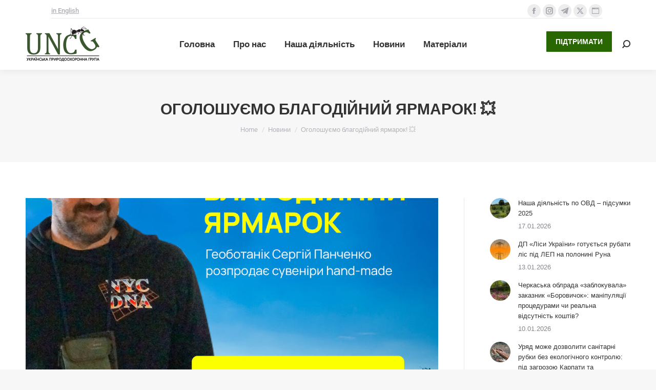

--- FILE ---
content_type: text/html; charset=UTF-8
request_url: https://uncg.org.ua/oholoshuiemo-blahodijnyj-iarmarok/
body_size: 21096
content:
<!DOCTYPE html> 
<html lang="uk" class="no-js"> 
<head>
<meta charset="UTF-8" />
<link rel="preload" href="https://uncg.org.ua/wp-content/cache/fvm/min/1758887129-cssf8042b5d7a04975fe75b8710cc5f861e7efb8b1fa44c0e8fc8ed1173eeb50.css" as="style" media="all" /> 
<link rel="preload" href="https://uncg.org.ua/wp-content/cache/fvm/min/1758887129-css6164c0bc5b777c8454278b531ee5229d48439bf7eb6ae4d3fb4166b45078b.css" as="style" media="all" /> 
<link rel="preload" href="https://uncg.org.ua/wp-content/cache/fvm/min/1758887129-css6ad8a3708573165da18343b57d1d7c834bb64185b9ea6036c14e4d8c398ee.css" as="style" media="all" /> 
<link rel="preload" href="https://uncg.org.ua/wp-content/cache/fvm/min/1758887129-cssf0d5112fd4102f1b4057cb968bf6aecba9a543f9abbe4280138697bc47875.css" as="style" media="all" /> 
<link rel="preload" href="https://uncg.org.ua/wp-content/cache/fvm/min/1758887129-css19ba6974ee243a2a110a03d0dd7530e153bbeb2df477a695128aa92f6d934.css" as="style" media="all" /> 
<link rel="preload" href="https://uncg.org.ua/wp-content/cache/fvm/min/1758887129-cssccb5fe7f09312853eb924e1405bfa83b41b485c64cd98ea2492782217b014.css" as="style" media="all" /> 
<link rel="preload" href="https://uncg.org.ua/wp-content/cache/fvm/min/1758887129-cssf0ca2dcfa2ef8e43d3764d2ba126d2fe0222a92a7b037985bab76c2b49554.css" as="style" media="all" /> 
<link rel="preload" href="https://uncg.org.ua/wp-content/cache/fvm/min/1758887129-css6ca606d4ea317c166e9d3975b205ba01ecb761cbe85b6a25032f0085e8df5.css" as="style" media="all" /> 
<link rel="preload" href="https://uncg.org.ua/wp-content/cache/fvm/min/1758887129-css6616480ba5366d237ba22afa65229087a96881c48c0451a94d33c0561a98b.css" as="style" media="all" /> 
<link rel="preload" href="https://uncg.org.ua/wp-content/cache/fvm/min/1758887129-css5d26d05062df03d5dd25e36290d5507e2e91594efd19f46c741742691466b.css" as="style" media="all" /> 
<link rel="preload" href="https://uncg.org.ua/wp-content/cache/fvm/min/1758887129-css9311c04f4e5444ce712f496a4e1087e1570997233d2e0a89168d839d4dd08.css" as="style" media="all" /> 
<link rel="preload" href="https://uncg.org.ua/wp-content/cache/fvm/min/1758887129-css33d5eaac598bd3bc5cc3a149fb54d8834f1ba6164f346336c86224cde9156.css" as="style" media="all" /> 
<link rel="preload" href="https://uncg.org.ua/wp-content/cache/fvm/min/1758887129-css9b074f61045b9ca4b94646cd322c481025b45e58421191d3616d59a7b2edc.css" as="style" media="all" /> 
<link rel="preload" href="https://uncg.org.ua/wp-content/cache/fvm/min/1758887129-cssbd13d47bf2238b7bcc1848dc73bc82bb617e3f09f03ec6057eb68b98a6582.css" as="style" media="all" /> 
<link rel="preload" href="https://uncg.org.ua/wp-content/cache/fvm/min/1758887129-css49a8d5560bad3e68a3fb1d703ead29675c3873a8d44c643e39cbe37637b2e.css" as="style" media="all" /> 
<link rel="preload" href="https://uncg.org.ua/wp-content/cache/fvm/min/1758887129-css2344bfed1b5c0e77941b92db8779207c3d9494bd0a0385179ee8c521676d5.css" as="style" media="all" /> 
<link rel="preload" href="https://uncg.org.ua/wp-content/cache/fvm/min/1758887129-csse0c8a7f27a7cda5b071ee2b5029bbe2a150ec291460ec519780b670ca2266.css" as="style" media="all" /> 
<link rel="preload" href="https://uncg.org.ua/wp-content/cache/fvm/min/1758887129-css0efda8231ff908e54ee1657733c6626d071b9cb67aab7b01dcc60c04acf5f.css" as="style" media="all" />
<script data-cfasync="false">if(navigator.userAgent.match(/MSIE|Internet Explorer/i)||navigator.userAgent.match(/Trident\/7\..*?rv:11/i)){var href=document.location.href;if(!href.match(/[?&]iebrowser/)){if(href.indexOf("?")==-1){if(href.indexOf("#")==-1){document.location.href=href+"?iebrowser=1"}else{document.location.href=href.replace("#","?iebrowser=1#")}}else{if(href.indexOf("#")==-1){document.location.href=href+"&iebrowser=1"}else{document.location.href=href.replace("#","&iebrowser=1#")}}}}</script>
<script data-cfasync="false">class FVMLoader{constructor(e){this.triggerEvents=e,this.eventOptions={passive:!0},this.userEventListener=this.triggerListener.bind(this),this.delayedScripts={normal:[],async:[],defer:[]},this.allJQueries=[]}_addUserInteractionListener(e){this.triggerEvents.forEach(t=>window.addEventListener(t,e.userEventListener,e.eventOptions))}_removeUserInteractionListener(e){this.triggerEvents.forEach(t=>window.removeEventListener(t,e.userEventListener,e.eventOptions))}triggerListener(){this._removeUserInteractionListener(this),"loading"===document.readyState?document.addEventListener("DOMContentLoaded",this._loadEverythingNow.bind(this)):this._loadEverythingNow()}async _loadEverythingNow(){this._runAllDelayedCSS(),this._delayEventListeners(),this._delayJQueryReady(this),this._handleDocumentWrite(),this._registerAllDelayedScripts(),await this._loadScriptsFromList(this.delayedScripts.normal),await this._loadScriptsFromList(this.delayedScripts.defer),await this._loadScriptsFromList(this.delayedScripts.async),await this._triggerDOMContentLoaded(),await this._triggerWindowLoad(),window.dispatchEvent(new Event("wpr-allScriptsLoaded"))}_registerAllDelayedScripts(){document.querySelectorAll("script[type=fvmdelay]").forEach(e=>{e.hasAttribute("src")?e.hasAttribute("async")&&!1!==e.async?this.delayedScripts.async.push(e):e.hasAttribute("defer")&&!1!==e.defer||"module"===e.getAttribute("data-type")?this.delayedScripts.defer.push(e):this.delayedScripts.normal.push(e):this.delayedScripts.normal.push(e)})}_runAllDelayedCSS(){document.querySelectorAll("link[rel=fvmdelay]").forEach(e=>{e.setAttribute("rel","stylesheet")})}async _transformScript(e){return await this._requestAnimFrame(),new Promise(t=>{const n=document.createElement("script");let r;[...e.attributes].forEach(e=>{let t=e.nodeName;"type"!==t&&("data-type"===t&&(t="type",r=e.nodeValue),n.setAttribute(t,e.nodeValue))}),e.hasAttribute("src")?(n.addEventListener("load",t),n.addEventListener("error",t)):(n.text=e.text,t()),e.parentNode.replaceChild(n,e)})}async _loadScriptsFromList(e){const t=e.shift();return t?(await this._transformScript(t),this._loadScriptsFromList(e)):Promise.resolve()}_delayEventListeners(){let e={};function t(t,n){!function(t){function n(n){return e[t].eventsToRewrite.indexOf(n)>=0?"wpr-"+n:n}e[t]||(e[t]={originalFunctions:{add:t.addEventListener,remove:t.removeEventListener},eventsToRewrite:[]},t.addEventListener=function(){arguments[0]=n(arguments[0]),e[t].originalFunctions.add.apply(t,arguments)},t.removeEventListener=function(){arguments[0]=n(arguments[0]),e[t].originalFunctions.remove.apply(t,arguments)})}(t),e[t].eventsToRewrite.push(n)}function n(e,t){let n=e[t];Object.defineProperty(e,t,{get:()=>n||function(){},set(r){e["wpr"+t]=n=r}})}t(document,"DOMContentLoaded"),t(window,"DOMContentLoaded"),t(window,"load"),t(window,"pageshow"),t(document,"readystatechange"),n(document,"onreadystatechange"),n(window,"onload"),n(window,"onpageshow")}_delayJQueryReady(e){let t=window.jQuery;Object.defineProperty(window,"jQuery",{get:()=>t,set(n){if(n&&n.fn&&!e.allJQueries.includes(n)){n.fn.ready=n.fn.init.prototype.ready=function(t){e.domReadyFired?t.bind(document)(n):document.addEventListener("DOMContentLoaded2",()=>t.bind(document)(n))};const t=n.fn.on;n.fn.on=n.fn.init.prototype.on=function(){if(this[0]===window){function e(e){return e.split(" ").map(e=>"load"===e||0===e.indexOf("load.")?"wpr-jquery-load":e).join(" ")}"string"==typeof arguments[0]||arguments[0]instanceof String?arguments[0]=e(arguments[0]):"object"==typeof arguments[0]&&Object.keys(arguments[0]).forEach(t=>{delete Object.assign(arguments[0],{[e(t)]:arguments[0][t]})[t]})}return t.apply(this,arguments),this},e.allJQueries.push(n)}t=n}})}async _triggerDOMContentLoaded(){this.domReadyFired=!0,await this._requestAnimFrame(),document.dispatchEvent(new Event("DOMContentLoaded2")),await this._requestAnimFrame(),window.dispatchEvent(new Event("DOMContentLoaded2")),await this._requestAnimFrame(),document.dispatchEvent(new Event("wpr-readystatechange")),await this._requestAnimFrame(),document.wpronreadystatechange&&document.wpronreadystatechange()}async _triggerWindowLoad(){await this._requestAnimFrame(),window.dispatchEvent(new Event("wpr-load")),await this._requestAnimFrame(),window.wpronload&&window.wpronload(),await this._requestAnimFrame(),this.allJQueries.forEach(e=>e(window).trigger("wpr-jquery-load")),window.dispatchEvent(new Event("wpr-pageshow")),await this._requestAnimFrame(),window.wpronpageshow&&window.wpronpageshow()}_handleDocumentWrite(){const e=new Map;document.write=document.writeln=function(t){const n=document.currentScript,r=document.createRange(),i=n.parentElement;let a=e.get(n);void 0===a&&(a=n.nextSibling,e.set(n,a));const s=document.createDocumentFragment();r.setStart(s,0),s.appendChild(r.createContextualFragment(t)),i.insertBefore(s,a)}}async _requestAnimFrame(){return new Promise(e=>requestAnimationFrame(e))}static run(){const e=new FVMLoader(["keydown","mousemove","touchmove","touchstart","touchend","wheel"]);e._addUserInteractionListener(e)}}FVMLoader.run();</script>
<meta name="viewport" content="width=device-width, initial-scale=1, maximum-scale=1, user-scalable=0">
<meta name="theme-color" content="#286701"/>
<meta name='robots' content='index, follow, max-image-preview:large, max-snippet:-1, max-video-preview:-1' /><title>Оголошуємо благодійний ярмарок! 💥 - Українська природоохоронна група</title>
<link rel="canonical" href="https://uncg.org.ua/oholoshuiemo-blahodijnyj-iarmarok/" />
<meta property="og:locale" content="uk_UA" />
<meta property="og:type" content="article" />
<meta property="og:title" content="Оголошуємо благодійний ярмарок! 💥 - Українська природоохоронна група" />
<meta property="og:description" content="Якщо ви бажаєте взяти участь у благодійному ярмарку та допомогти ЗСУ, напишіть нам shamina@uncg.org.ua , ми з вами зв’яжемося." />
<meta property="og:url" content="https://uncg.org.ua/oholoshuiemo-blahodijnyj-iarmarok/" />
<meta property="og:site_name" content="Українська природоохоронна група" />
<meta property="article:publisher" content="https://www.facebook.com/UkrainianNatureConservationGroup" />
<meta property="article:published_time" content="2022-05-12T05:29:05+00:00" />
<meta property="og:image" content="https://uncg.org.ua/wp-content/uploads/2022/05/1.jpg" />
<meta property="og:image:width" content="1080" />
<meta property="og:image:height" content="1080" />
<meta property="og:image:type" content="image/jpeg" />
<meta name="author" content="tatana" />
<meta name="twitter:card" content="summary_large_image" />
<meta name="twitter:label1" content="Написано" />
<meta name="twitter:data1" content="tatana" />
<meta name="twitter:label2" content="Прибл. час читання" />
<meta name="twitter:data2" content="2 хвилини" />
<script type="application/ld+json" class="yoast-schema-graph">{"@context":"https://schema.org","@graph":[{"@type":"Article","@id":"https://uncg.org.ua/oholoshuiemo-blahodijnyj-iarmarok/#article","isPartOf":{"@id":"https://uncg.org.ua/oholoshuiemo-blahodijnyj-iarmarok/"},"author":{"name":"tatana","@id":"https://uncg.org.ua/#/schema/person/b46f2900fd5f8671d205739b68892e60"},"headline":"Оголошуємо благодійний ярмарок! 💥","datePublished":"2022-05-12T05:29:05+00:00","mainEntityOfPage":{"@id":"https://uncg.org.ua/oholoshuiemo-blahodijnyj-iarmarok/"},"wordCount":187,"commentCount":0,"publisher":{"@id":"https://uncg.org.ua/#organization"},"image":{"@id":"https://uncg.org.ua/oholoshuiemo-blahodijnyj-iarmarok/#primaryimage"},"thumbnailUrl":"https://uncg.org.ua/wp-content/uploads/2022/05/1.jpg","keywords":["savenature","standwithukraine","stoprussianaggression"],"articleSection":["Новини"],"inLanguage":"uk","potentialAction":[{"@type":"CommentAction","name":"Comment","target":["https://uncg.org.ua/oholoshuiemo-blahodijnyj-iarmarok/#respond"]}]},{"@type":"WebPage","@id":"https://uncg.org.ua/oholoshuiemo-blahodijnyj-iarmarok/","url":"https://uncg.org.ua/oholoshuiemo-blahodijnyj-iarmarok/","name":"Оголошуємо благодійний ярмарок! 💥 - Українська природоохоронна група","isPartOf":{"@id":"https://uncg.org.ua/#website"},"primaryImageOfPage":{"@id":"https://uncg.org.ua/oholoshuiemo-blahodijnyj-iarmarok/#primaryimage"},"image":{"@id":"https://uncg.org.ua/oholoshuiemo-blahodijnyj-iarmarok/#primaryimage"},"thumbnailUrl":"https://uncg.org.ua/wp-content/uploads/2022/05/1.jpg","datePublished":"2022-05-12T05:29:05+00:00","breadcrumb":{"@id":"https://uncg.org.ua/oholoshuiemo-blahodijnyj-iarmarok/#breadcrumb"},"inLanguage":"uk","potentialAction":[{"@type":"ReadAction","target":["https://uncg.org.ua/oholoshuiemo-blahodijnyj-iarmarok/"]}]},{"@type":"ImageObject","inLanguage":"uk","@id":"https://uncg.org.ua/oholoshuiemo-blahodijnyj-iarmarok/#primaryimage","url":"https://uncg.org.ua/wp-content/uploads/2022/05/1.jpg","contentUrl":"https://uncg.org.ua/wp-content/uploads/2022/05/1.jpg","width":1080,"height":1080},{"@type":"BreadcrumbList","@id":"https://uncg.org.ua/oholoshuiemo-blahodijnyj-iarmarok/#breadcrumb","itemListElement":[{"@type":"ListItem","position":1,"name":"Home","item":"https://uncg.org.ua/"},{"@type":"ListItem","position":2,"name":"Оголошуємо благодійний ярмарок! 💥"}]},{"@type":"WebSite","@id":"https://uncg.org.ua/#website","url":"https://uncg.org.ua/","name":"Українська природоохоронна група","description":"Ми поєднуємо зусилля експертів та науковців для охорони біологічного різноманіття та розвитку природно-заповідного фонду","publisher":{"@id":"https://uncg.org.ua/#organization"},"potentialAction":[{"@type":"SearchAction","target":{"@type":"EntryPoint","urlTemplate":"https://uncg.org.ua/?s={search_term_string}"},"query-input":{"@type":"PropertyValueSpecification","valueRequired":true,"valueName":"search_term_string"}}],"inLanguage":"uk"},{"@type":"Organization","@id":"https://uncg.org.ua/#organization","name":"Українська природоохоронна група","url":"https://uncg.org.ua/","logo":{"@type":"ImageObject","inLanguage":"uk","@id":"https://uncg.org.ua/#/schema/logo/image/","url":"https://uncg.org.ua/wp-content/uploads/2021/01/logo-main-2xua.png","contentUrl":"https://uncg.org.ua/wp-content/uploads/2021/01/logo-main-2xua.png","width":288,"height":138,"caption":"Українська природоохоронна група"},"image":{"@id":"https://uncg.org.ua/#/schema/logo/image/"},"sameAs":["https://www.facebook.com/UkrainianNatureConservationGroup"]},{"@type":"Person","@id":"https://uncg.org.ua/#/schema/person/b46f2900fd5f8671d205739b68892e60","name":"tatana","image":{"@type":"ImageObject","inLanguage":"uk","@id":"https://uncg.org.ua/#/schema/person/image/","url":"https://secure.gravatar.com/avatar/e932c8dafb6a4dd7e36468678e62b09927ef23e57446c4245ba059d04fbf7f44?s=96&d=mm&r=g","contentUrl":"https://secure.gravatar.com/avatar/e932c8dafb6a4dd7e36468678e62b09927ef23e57446c4245ba059d04fbf7f44?s=96&d=mm&r=g","caption":"tatana"},"url":"https://uncg.org.ua/author/tatana/"}]}</script>
<link rel="alternate" type="application/rss+xml" title="Українська природоохоронна група &raquo; стрічка" href="https://uncg.org.ua/feed/" />
<link rel="alternate" type="application/rss+xml" title="Українська природоохоронна група &raquo; Канал коментарів" href="https://uncg.org.ua/comments/feed/" />
<link rel="alternate" type="application/rss+xml" title="Українська природоохоронна група &raquo; Оголошуємо благодійний ярмарок! 💥 Канал коментарів" href="https://uncg.org.ua/oholoshuiemo-blahodijnyj-iarmarok/feed/" /> 
<link rel="profile" href="https://gmpg.org/xfn/11" /> 
<style media="all">img:is([sizes="auto" i],[sizes^="auto," i]){contain-intrinsic-size:3000px 1500px}</style> 
<style id='classic-theme-styles-inline-css' media="all">/*! This file is auto-generated */ .wp-block-button__link{color:#fff;background-color:#32373c;border-radius:9999px;box-shadow:none;text-decoration:none;padding:calc(.667em + 2px) calc(1.333em + 2px);font-size:1.125em}.wp-block-file__button{background:#32373c;color:#fff;text-decoration:none}</style> 
<link rel='stylesheet' id='mediaelement-css' href='https://uncg.org.ua/wp-content/cache/fvm/min/1758887129-cssf8042b5d7a04975fe75b8710cc5f861e7efb8b1fa44c0e8fc8ed1173eeb50.css' media='all' /> 
<link rel='stylesheet' id='wp-mediaelement-css' href='https://uncg.org.ua/wp-content/cache/fvm/min/1758887129-css6164c0bc5b777c8454278b531ee5229d48439bf7eb6ae4d3fb4166b45078b.css' media='all' /> 
<style id='jetpack-sharing-buttons-style-inline-css' media="all">.jetpack-sharing-buttons__services-list{display:flex;flex-direction:row;flex-wrap:wrap;gap:0;list-style-type:none;margin:5px;padding:0}.jetpack-sharing-buttons__services-list.has-small-icon-size{font-size:12px}.jetpack-sharing-buttons__services-list.has-normal-icon-size{font-size:16px}.jetpack-sharing-buttons__services-list.has-large-icon-size{font-size:24px}.jetpack-sharing-buttons__services-list.has-huge-icon-size{font-size:36px}@media print{.jetpack-sharing-buttons__services-list{display:none!important}}.editor-styles-wrapper .wp-block-jetpack-sharing-buttons{gap:0;padding-inline-start:0}ul.jetpack-sharing-buttons__services-list.has-background{padding:1.25em 2.375em}</style> 
<style id='global-styles-inline-css' media="all">:root{--wp--preset--aspect-ratio--square:1;--wp--preset--aspect-ratio--4-3:4/3;--wp--preset--aspect-ratio--3-4:3/4;--wp--preset--aspect-ratio--3-2:3/2;--wp--preset--aspect-ratio--2-3:2/3;--wp--preset--aspect-ratio--16-9:16/9;--wp--preset--aspect-ratio--9-16:9/16;--wp--preset--color--black:#000000;--wp--preset--color--cyan-bluish-gray:#abb8c3;--wp--preset--color--white:#FFF;--wp--preset--color--pale-pink:#f78da7;--wp--preset--color--vivid-red:#cf2e2e;--wp--preset--color--luminous-vivid-orange:#ff6900;--wp--preset--color--luminous-vivid-amber:#fcb900;--wp--preset--color--light-green-cyan:#7bdcb5;--wp--preset--color--vivid-green-cyan:#00d084;--wp--preset--color--pale-cyan-blue:#8ed1fc;--wp--preset--color--vivid-cyan-blue:#0693e3;--wp--preset--color--vivid-purple:#9b51e0;--wp--preset--color--accent:#286701;--wp--preset--color--dark-gray:#111;--wp--preset--color--light-gray:#767676;--wp--preset--gradient--vivid-cyan-blue-to-vivid-purple:linear-gradient(135deg,rgba(6,147,227,1) 0%,rgb(155,81,224) 100%);--wp--preset--gradient--light-green-cyan-to-vivid-green-cyan:linear-gradient(135deg,rgb(122,220,180) 0%,rgb(0,208,130) 100%);--wp--preset--gradient--luminous-vivid-amber-to-luminous-vivid-orange:linear-gradient(135deg,rgba(252,185,0,1) 0%,rgba(255,105,0,1) 100%);--wp--preset--gradient--luminous-vivid-orange-to-vivid-red:linear-gradient(135deg,rgba(255,105,0,1) 0%,rgb(207,46,46) 100%);--wp--preset--gradient--very-light-gray-to-cyan-bluish-gray:linear-gradient(135deg,rgb(238,238,238) 0%,rgb(169,184,195) 100%);--wp--preset--gradient--cool-to-warm-spectrum:linear-gradient(135deg,rgb(74,234,220) 0%,rgb(151,120,209) 20%,rgb(207,42,186) 40%,rgb(238,44,130) 60%,rgb(251,105,98) 80%,rgb(254,248,76) 100%);--wp--preset--gradient--blush-light-purple:linear-gradient(135deg,rgb(255,206,236) 0%,rgb(152,150,240) 100%);--wp--preset--gradient--blush-bordeaux:linear-gradient(135deg,rgb(254,205,165) 0%,rgb(254,45,45) 50%,rgb(107,0,62) 100%);--wp--preset--gradient--luminous-dusk:linear-gradient(135deg,rgb(255,203,112) 0%,rgb(199,81,192) 50%,rgb(65,88,208) 100%);--wp--preset--gradient--pale-ocean:linear-gradient(135deg,rgb(255,245,203) 0%,rgb(182,227,212) 50%,rgb(51,167,181) 100%);--wp--preset--gradient--electric-grass:linear-gradient(135deg,rgb(202,248,128) 0%,rgb(113,206,126) 100%);--wp--preset--gradient--midnight:linear-gradient(135deg,rgb(2,3,129) 0%,rgb(40,116,252) 100%);--wp--preset--font-size--small:13px;--wp--preset--font-size--medium:20px;--wp--preset--font-size--large:36px;--wp--preset--font-size--x-large:42px;--wp--preset--spacing--20:0.44rem;--wp--preset--spacing--30:0.67rem;--wp--preset--spacing--40:1rem;--wp--preset--spacing--50:1.5rem;--wp--preset--spacing--60:2.25rem;--wp--preset--spacing--70:3.38rem;--wp--preset--spacing--80:5.06rem;--wp--preset--shadow--natural:6px 6px 9px rgba(0, 0, 0, 0.2);--wp--preset--shadow--deep:12px 12px 50px rgba(0, 0, 0, 0.4);--wp--preset--shadow--sharp:6px 6px 0px rgba(0, 0, 0, 0.2);--wp--preset--shadow--outlined:6px 6px 0px -3px rgba(255, 255, 255, 1), 6px 6px rgba(0, 0, 0, 1);--wp--preset--shadow--crisp:6px 6px 0px rgba(0, 0, 0, 1)}:where(.is-layout-flex){gap:.5em}:where(.is-layout-grid){gap:.5em}body .is-layout-flex{display:flex}.is-layout-flex{flex-wrap:wrap;align-items:center}.is-layout-flex>:is(*,div){margin:0}body .is-layout-grid{display:grid}.is-layout-grid>:is(*,div){margin:0}:where(.wp-block-columns.is-layout-flex){gap:2em}:where(.wp-block-columns.is-layout-grid){gap:2em}:where(.wp-block-post-template.is-layout-flex){gap:1.25em}:where(.wp-block-post-template.is-layout-grid){gap:1.25em}.has-black-color{color:var(--wp--preset--color--black)!important}.has-cyan-bluish-gray-color{color:var(--wp--preset--color--cyan-bluish-gray)!important}.has-white-color{color:var(--wp--preset--color--white)!important}.has-pale-pink-color{color:var(--wp--preset--color--pale-pink)!important}.has-vivid-red-color{color:var(--wp--preset--color--vivid-red)!important}.has-luminous-vivid-orange-color{color:var(--wp--preset--color--luminous-vivid-orange)!important}.has-luminous-vivid-amber-color{color:var(--wp--preset--color--luminous-vivid-amber)!important}.has-light-green-cyan-color{color:var(--wp--preset--color--light-green-cyan)!important}.has-vivid-green-cyan-color{color:var(--wp--preset--color--vivid-green-cyan)!important}.has-pale-cyan-blue-color{color:var(--wp--preset--color--pale-cyan-blue)!important}.has-vivid-cyan-blue-color{color:var(--wp--preset--color--vivid-cyan-blue)!important}.has-vivid-purple-color{color:var(--wp--preset--color--vivid-purple)!important}.has-black-background-color{background-color:var(--wp--preset--color--black)!important}.has-cyan-bluish-gray-background-color{background-color:var(--wp--preset--color--cyan-bluish-gray)!important}.has-white-background-color{background-color:var(--wp--preset--color--white)!important}.has-pale-pink-background-color{background-color:var(--wp--preset--color--pale-pink)!important}.has-vivid-red-background-color{background-color:var(--wp--preset--color--vivid-red)!important}.has-luminous-vivid-orange-background-color{background-color:var(--wp--preset--color--luminous-vivid-orange)!important}.has-luminous-vivid-amber-background-color{background-color:var(--wp--preset--color--luminous-vivid-amber)!important}.has-light-green-cyan-background-color{background-color:var(--wp--preset--color--light-green-cyan)!important}.has-vivid-green-cyan-background-color{background-color:var(--wp--preset--color--vivid-green-cyan)!important}.has-pale-cyan-blue-background-color{background-color:var(--wp--preset--color--pale-cyan-blue)!important}.has-vivid-cyan-blue-background-color{background-color:var(--wp--preset--color--vivid-cyan-blue)!important}.has-vivid-purple-background-color{background-color:var(--wp--preset--color--vivid-purple)!important}.has-black-border-color{border-color:var(--wp--preset--color--black)!important}.has-cyan-bluish-gray-border-color{border-color:var(--wp--preset--color--cyan-bluish-gray)!important}.has-white-border-color{border-color:var(--wp--preset--color--white)!important}.has-pale-pink-border-color{border-color:var(--wp--preset--color--pale-pink)!important}.has-vivid-red-border-color{border-color:var(--wp--preset--color--vivid-red)!important}.has-luminous-vivid-orange-border-color{border-color:var(--wp--preset--color--luminous-vivid-orange)!important}.has-luminous-vivid-amber-border-color{border-color:var(--wp--preset--color--luminous-vivid-amber)!important}.has-light-green-cyan-border-color{border-color:var(--wp--preset--color--light-green-cyan)!important}.has-vivid-green-cyan-border-color{border-color:var(--wp--preset--color--vivid-green-cyan)!important}.has-pale-cyan-blue-border-color{border-color:var(--wp--preset--color--pale-cyan-blue)!important}.has-vivid-cyan-blue-border-color{border-color:var(--wp--preset--color--vivid-cyan-blue)!important}.has-vivid-purple-border-color{border-color:var(--wp--preset--color--vivid-purple)!important}.has-vivid-cyan-blue-to-vivid-purple-gradient-background{background:var(--wp--preset--gradient--vivid-cyan-blue-to-vivid-purple)!important}.has-light-green-cyan-to-vivid-green-cyan-gradient-background{background:var(--wp--preset--gradient--light-green-cyan-to-vivid-green-cyan)!important}.has-luminous-vivid-amber-to-luminous-vivid-orange-gradient-background{background:var(--wp--preset--gradient--luminous-vivid-amber-to-luminous-vivid-orange)!important}.has-luminous-vivid-orange-to-vivid-red-gradient-background{background:var(--wp--preset--gradient--luminous-vivid-orange-to-vivid-red)!important}.has-very-light-gray-to-cyan-bluish-gray-gradient-background{background:var(--wp--preset--gradient--very-light-gray-to-cyan-bluish-gray)!important}.has-cool-to-warm-spectrum-gradient-background{background:var(--wp--preset--gradient--cool-to-warm-spectrum)!important}.has-blush-light-purple-gradient-background{background:var(--wp--preset--gradient--blush-light-purple)!important}.has-blush-bordeaux-gradient-background{background:var(--wp--preset--gradient--blush-bordeaux)!important}.has-luminous-dusk-gradient-background{background:var(--wp--preset--gradient--luminous-dusk)!important}.has-pale-ocean-gradient-background{background:var(--wp--preset--gradient--pale-ocean)!important}.has-electric-grass-gradient-background{background:var(--wp--preset--gradient--electric-grass)!important}.has-midnight-gradient-background{background:var(--wp--preset--gradient--midnight)!important}.has-small-font-size{font-size:var(--wp--preset--font-size--small)!important}.has-medium-font-size{font-size:var(--wp--preset--font-size--medium)!important}.has-large-font-size{font-size:var(--wp--preset--font-size--large)!important}.has-x-large-font-size{font-size:var(--wp--preset--font-size--x-large)!important}:where(.wp-block-post-template.is-layout-flex){gap:1.25em}:where(.wp-block-post-template.is-layout-grid){gap:1.25em}:where(.wp-block-columns.is-layout-flex){gap:2em}:where(.wp-block-columns.is-layout-grid){gap:2em}:root :where(.wp-block-pullquote){font-size:1.5em;line-height:1.6}</style> 
<link rel='stylesheet' id='contact-form-7-css' href='https://uncg.org.ua/wp-content/cache/fvm/min/1758887129-css6ad8a3708573165da18343b57d1d7c834bb64185b9ea6036c14e4d8c398ee.css' media='all' /> 
<link rel='stylesheet' id='the7-font-css' href='https://uncg.org.ua/wp-content/cache/fvm/min/1758887129-cssf0d5112fd4102f1b4057cb968bf6aecba9a543f9abbe4280138697bc47875.css' media='all' /> 
<link rel='stylesheet' id='the7-awesome-fonts-css' href='https://uncg.org.ua/wp-content/cache/fvm/min/1758887129-css19ba6974ee243a2a110a03d0dd7530e153bbeb2df477a695128aa92f6d934.css' media='all' /> 
<link rel='stylesheet' id='the7-awesome-fonts-back-css' href='https://uncg.org.ua/wp-content/cache/fvm/min/1758887129-cssccb5fe7f09312853eb924e1405bfa83b41b485c64cd98ea2492782217b014.css' media='all' /> 
<link rel='stylesheet' id='the7-Defaults-css' href='https://uncg.org.ua/wp-content/cache/fvm/min/1758887129-cssf0ca2dcfa2ef8e43d3764d2ba126d2fe0222a92a7b037985bab76c2b49554.css' media='all' /> 
<link rel='stylesheet' id='dt-web-fonts-css' href='https://uncg.org.ua/wp-content/cache/fvm/min/1758887129-css6ca606d4ea317c166e9d3975b205ba01ecb761cbe85b6a25032f0085e8df5.css' media='all' /> 
<link rel='stylesheet' id='dt-main-css' href='https://uncg.org.ua/wp-content/cache/fvm/min/1758887129-css6616480ba5366d237ba22afa65229087a96881c48c0451a94d33c0561a98b.css' media='all' /> 
<style id='dt-main-inline-css' media="all">body #load{display:block;height:100%;overflow:hidden;position:fixed;width:100%;z-index:9901;opacity:1;visibility:visible;transition:all .35s ease-out}.load-wrap{width:100%;height:100%;background-position:center center;background-repeat:no-repeat;text-align:center;display:-ms-flexbox;display:-ms-flex;display:flex;-ms-align-items:center;-ms-flex-align:center;align-items:center;-ms-flex-flow:column wrap;flex-flow:column wrap;-ms-flex-pack:center;-ms-justify-content:center;justify-content:center}.load-wrap>svg{position:absolute;top:50%;left:50%;transform:translate(-50%,-50%)}#load{background:var(--the7-elementor-beautiful-loading-bg,#ffffff);--the7-beautiful-spinner-color2:var(--the7-beautiful-spinner-color,rgba(51,51,51,0.3))}</style> 
<link rel='stylesheet' id='the7-custom-scrollbar-css' href='https://uncg.org.ua/wp-content/cache/fvm/min/1758887129-css5d26d05062df03d5dd25e36290d5507e2e91594efd19f46c741742691466b.css' media='all' /> 
<link rel='stylesheet' id='the7-wpbakery-css' href='https://uncg.org.ua/wp-content/cache/fvm/min/1758887129-css9311c04f4e5444ce712f496a4e1087e1570997233d2e0a89168d839d4dd08.css' media='all' /> 
<link rel='stylesheet' id='the7-css-vars-css' href='https://uncg.org.ua/wp-content/cache/fvm/min/1758887129-css33d5eaac598bd3bc5cc3a149fb54d8834f1ba6164f346336c86224cde9156.css' media='all' /> 
<link rel='stylesheet' id='dt-custom-css' href='https://uncg.org.ua/wp-content/cache/fvm/min/1758887129-css9b074f61045b9ca4b94646cd322c481025b45e58421191d3616d59a7b2edc.css' media='all' /> 
<link rel='stylesheet' id='dt-media-css' href='https://uncg.org.ua/wp-content/cache/fvm/min/1758887129-cssbd13d47bf2238b7bcc1848dc73bc82bb617e3f09f03ec6057eb68b98a6582.css' media='all' /> 
<link rel='stylesheet' id='the7-mega-menu-css' href='https://uncg.org.ua/wp-content/cache/fvm/min/1758887129-css49a8d5560bad3e68a3fb1d703ead29675c3873a8d44c643e39cbe37637b2e.css' media='all' /> 
<link rel='stylesheet' id='the7-elements-css' href='https://uncg.org.ua/wp-content/cache/fvm/min/1758887129-css2344bfed1b5c0e77941b92db8779207c3d9494bd0a0385179ee8c521676d5.css' media='all' /> 
<link rel='stylesheet' id='style-css' href='https://uncg.org.ua/wp-content/cache/fvm/min/1758887129-csse0c8a7f27a7cda5b071ee2b5029bbe2a150ec291460ec519780b670ca2266.css' media='all' /> 
<script src="https://c0.wp.com/c/6.8.2/wp-includes/js/jquery/jquery.min.js" id="jquery-core-js"></script>
<script src="https://c0.wp.com/c/6.8.2/wp-includes/js/jquery/jquery-migrate.min.js" id="jquery-migrate-js"></script>
<script src="https://uncg.org.ua/wp-content/plugins/flowpaper-lite-pdf-flipbook/assets/lity/lity.min.js" id="lity-js-js"></script>
<script data-jetpack-boost="ignore" src="//uncg.org.ua/wp-content/plugins/revslider/sr6/assets/js/rbtools.min.js?ver=6.7.37" async id="tp-tools-js"></script>
<script data-jetpack-boost="ignore" src="//uncg.org.ua/wp-content/plugins/revslider/sr6/assets/js/rs6.min.js?ver=6.7.37" async id="revmin-js"></script>
<script id="dt-above-fold-js-extra">
var dtLocal = {"themeUrl":"https:\/\/uncg.org.ua\/wp-content\/themes\/dt-the7","passText":"To view this protected post, enter the password below:","moreButtonText":{"loading":"\u0417\u0430\u0432\u0430\u043d\u0442\u0430\u0436\u0435\u043d\u043d\u044f...","loadMore":"Load more"},"postID":"5535","ajaxurl":"https:\/\/uncg.org.ua\/wp-admin\/admin-ajax.php","REST":{"baseUrl":"https:\/\/uncg.org.ua\/wp-json\/the7\/v1","endpoints":{"sendMail":"\/send-mail"}},"contactMessages":{"required":"One or more fields have an error. Please check and try again.","terms":"Please accept the privacy policy.","fillTheCaptchaError":"Please, fill the captcha."},"captchaSiteKey":"","ajaxNonce":"50dc5fb08a","pageData":"","themeSettings":{"smoothScroll":"off","lazyLoading":false,"desktopHeader":{"height":100},"ToggleCaptionEnabled":"disabled","ToggleCaption":"Navigation","floatingHeader":{"showAfter":140,"showMenu":true,"height":60,"logo":{"showLogo":true,"html":"<img class=\" preload-me\" src=\"https:\/\/uncg.org.ua\/wp-content\/uploads\/2021\/01\/logo-float.png\" srcset=\"https:\/\/uncg.org.ua\/wp-content\/uploads\/2021\/01\/logo-float.png 104w, https:\/\/uncg.org.ua\/wp-content\/uploads\/2021\/01\/logo-float-2x.png 208w\" width=\"104\" height=\"38\"   sizes=\"104px\" alt=\"\u0423\u043a\u0440\u0430\u0457\u043d\u0441\u044c\u043a\u0430 \u043f\u0440\u0438\u0440\u043e\u0434\u043e\u043e\u0445\u043e\u0440\u043e\u043d\u043d\u0430 \u0433\u0440\u0443\u043f\u0430\" \/>","url":"https:\/\/uncg.org.ua\/"}},"topLine":{"floatingTopLine":{"logo":{"showLogo":false,"html":""}}},"mobileHeader":{"firstSwitchPoint":1050,"secondSwitchPoint":778,"firstSwitchPointHeight":80,"secondSwitchPointHeight":60,"mobileToggleCaptionEnabled":"disabled","mobileToggleCaption":"Menu"},"stickyMobileHeaderFirstSwitch":{"logo":{"html":"<img class=\" preload-me\" src=\"https:\/\/uncg.org.ua\/wp-content\/uploads\/2021\/01\/logo-mainua.png\" srcset=\"https:\/\/uncg.org.ua\/wp-content\/uploads\/2021\/01\/logo-mainua.png 144w, https:\/\/uncg.org.ua\/wp-content\/uploads\/2025\/05\/logo-main-2xua.png 288w\" width=\"144\" height=\"69\"   sizes=\"144px\" alt=\"\u0423\u043a\u0440\u0430\u0457\u043d\u0441\u044c\u043a\u0430 \u043f\u0440\u0438\u0440\u043e\u0434\u043e\u043e\u0445\u043e\u0440\u043e\u043d\u043d\u0430 \u0433\u0440\u0443\u043f\u0430\" \/>"}},"stickyMobileHeaderSecondSwitch":{"logo":{"html":"<img class=\" preload-me\" src=\"https:\/\/uncg.org.ua\/wp-content\/uploads\/2021\/01\/logo-float.png\" srcset=\"https:\/\/uncg.org.ua\/wp-content\/uploads\/2021\/01\/logo-float.png 104w, https:\/\/uncg.org.ua\/wp-content\/uploads\/2021\/01\/logo-float-2x.png 208w\" width=\"104\" height=\"38\"   sizes=\"104px\" alt=\"\u0423\u043a\u0440\u0430\u0457\u043d\u0441\u044c\u043a\u0430 \u043f\u0440\u0438\u0440\u043e\u0434\u043e\u043e\u0445\u043e\u0440\u043e\u043d\u043d\u0430 \u0433\u0440\u0443\u043f\u0430\" \/>"}},"sidebar":{"switchPoint":990},"boxedWidth":"1340px"},"VCMobileScreenWidth":"768"};
var dtShare = {"shareButtonText":{"facebook":"Share on Facebook","twitter":"Share on X","pinterest":"Pin it","linkedin":"Share on Linkedin","whatsapp":"Share on Whatsapp"},"overlayOpacity":"85"};
</script>
<script src="https://uncg.org.ua/wp-content/themes/dt-the7/js/above-the-fold.min.js?ver=12.8.1" id="dt-above-fold-js"></script>
<script></script>
<style media="all">img#wpstats{display:none}</style> 
<script type="text/javascript" id="the7-loader-script">
document.addEventListener("DOMContentLoaded", function(event) {
var load = document.getElementById("load");
if(!load.classList.contains('loader-removed')){
var removeLoading = setTimeout(function() {
load.className += " loader-removed";
}, 300);
}
});
</script>
<link rel="icon" href="https://uncg.org.ua/wp-content/uploads/2025/02/ant-logo32-2.png" type="image/png" sizes="32x32"/>
<script data-jetpack-boost="ignore">function setREVStartSize(e){
//window.requestAnimationFrame(function() {
window.RSIW = window.RSIW===undefined ? window.innerWidth : window.RSIW;
window.RSIH = window.RSIH===undefined ? window.innerHeight : window.RSIH;
try {
var pw = document.getElementById(e.c).parentNode.offsetWidth,
newh;
pw = pw===0 || isNaN(pw) || (e.l=="fullwidth" || e.layout=="fullwidth") ? window.RSIW : pw;
e.tabw = e.tabw===undefined ? 0 : parseInt(e.tabw);
e.thumbw = e.thumbw===undefined ? 0 : parseInt(e.thumbw);
e.tabh = e.tabh===undefined ? 0 : parseInt(e.tabh);
e.thumbh = e.thumbh===undefined ? 0 : parseInt(e.thumbh);
e.tabhide = e.tabhide===undefined ? 0 : parseInt(e.tabhide);
e.thumbhide = e.thumbhide===undefined ? 0 : parseInt(e.thumbhide);
e.mh = e.mh===undefined || e.mh=="" || e.mh==="auto" ? 0 : parseInt(e.mh,0);
if(e.layout==="fullscreen" || e.l==="fullscreen")
newh = Math.max(e.mh,window.RSIH);
else{
e.gw = Array.isArray(e.gw) ? e.gw : [e.gw];
for (var i in e.rl) if (e.gw[i]===undefined || e.gw[i]===0) e.gw[i] = e.gw[i-1];
e.gh = e.el===undefined || e.el==="" || (Array.isArray(e.el) && e.el.length==0)? e.gh : e.el;
e.gh = Array.isArray(e.gh) ? e.gh : [e.gh];
for (var i in e.rl) if (e.gh[i]===undefined || e.gh[i]===0) e.gh[i] = e.gh[i-1];
var nl = new Array(e.rl.length),
ix = 0,
sl;
e.tabw = e.tabhide>=pw ? 0 : e.tabw;
e.thumbw = e.thumbhide>=pw ? 0 : e.thumbw;
e.tabh = e.tabhide>=pw ? 0 : e.tabh;
e.thumbh = e.thumbhide>=pw ? 0 : e.thumbh;
for (var i in e.rl) nl[i] = e.rl[i]<window.RSIW ? 0 : e.rl[i];
sl = nl[0];
for (var i in nl) if (sl>nl[i] && nl[i]>0) { sl = nl[i]; ix=i;}
var m = pw>(e.gw[ix]+e.tabw+e.thumbw) ? 1 : (pw-(e.tabw+e.thumbw)) / (e.gw[ix]);
newh =  (e.gh[ix] * m) + (e.tabh + e.thumbh);
}
var el = document.getElementById(e.c);
if (el!==null && el) el.style.height = newh+"px";
el = document.getElementById(e.c+"_wrapper");
if (el!==null && el) {
el.style.height = newh+"px";
el.style.display = "block";
}
} catch(e){
console.log("Failure at Presize of Slider:" + e)
}
//});
};</script>
<noscript><style> .wpb_animate_when_almost_visible { opacity: 1; }</style></noscript>
<script>(function(w,d,s,l,i){w[l]=w[l]||[];w[l].push({'gtm.start':
new Date().getTime(),event:'gtm.js'});var f=d.getElementsByTagName(s)[0],
j=d.createElement(s),dl=l!='dataLayer'?'&l='+l:'';j.async=true;j.src=
'https://www.googletagmanager.com/gtm.js?id='+i+dl;f.parentNode.insertBefore(j,f);
})(window,document,'script','dataLayer','GTM-W85L2MN');</script>
</head>
<body id="the7-body" class="wp-singular post-template-default single single-post postid-5535 single-format-standard wp-embed-responsive wp-theme-dt-the7 wp-child-theme-dt-the7-child the7-core-ver-2.7.11 dt-responsive-on right-mobile-menu-close-icon ouside-menu-close-icon mobile-hamburger-close-bg-enable mobile-hamburger-close-bg-hover-enable fade-medium-mobile-menu-close-icon fade-medium-menu-close-icon srcset-enabled btn-flat custom-btn-color custom-btn-hover-color phantom-fade phantom-shadow-decoration phantom-custom-logo-on sticky-mobile-header top-header first-switch-logo-left first-switch-menu-right second-switch-logo-left second-switch-menu-right right-mobile-menu popup-message-style the7-ver-12.8.1 dt-fa-compatibility wpb-js-composer js-comp-ver-8.6.1 vc_responsive"> 
<noscript><iframe src="https://www.googletagmanager.com/ns.html?id=GTM-W85L2MN"
height="0" width="0" style="display:none;visibility:hidden"></iframe></noscript>
<div id="load" class="spinner-loader"> <div class="load-wrap">
<style type="text/css" media="all">[class*="the7-spinner-animate-"]{animation:spinner-animation 1s cubic-bezier(1,1,1,1) infinite;x:46.5px;y:40px;width:7px;height:20px;fill:var(--the7-beautiful-spinner-color2);opacity:.2}.the7-spinner-animate-2{animation-delay:0.083s}.the7-spinner-animate-3{animation-delay:0.166s}.the7-spinner-animate-4{animation-delay:0.25s}.the7-spinner-animate-5{animation-delay:0.33s}.the7-spinner-animate-6{animation-delay:0.416s}.the7-spinner-animate-7{animation-delay:0.5s}.the7-spinner-animate-8{animation-delay:0.58s}.the7-spinner-animate-9{animation-delay:0.666s}.the7-spinner-animate-10{animation-delay:0.75s}.the7-spinner-animate-11{animation-delay:0.83s}.the7-spinner-animate-12{animation-delay:0.916s}@keyframes spinner-animation{from{opacity:1}to{opacity:0}}</style> <svg width="75px" height="75px" xmlns="http://www.w3.org/2000/svg" viewBox="0 0 100 100" preserveAspectRatio="xMidYMid"> <rect class="the7-spinner-animate-1" rx="5" ry="5" transform="rotate(0 50 50) translate(0 -30)"></rect> <rect class="the7-spinner-animate-2" rx="5" ry="5" transform="rotate(30 50 50) translate(0 -30)"></rect> <rect class="the7-spinner-animate-3" rx="5" ry="5" transform="rotate(60 50 50) translate(0 -30)"></rect> <rect class="the7-spinner-animate-4" rx="5" ry="5" transform="rotate(90 50 50) translate(0 -30)"></rect> <rect class="the7-spinner-animate-5" rx="5" ry="5" transform="rotate(120 50 50) translate(0 -30)"></rect> <rect class="the7-spinner-animate-6" rx="5" ry="5" transform="rotate(150 50 50) translate(0 -30)"></rect> <rect class="the7-spinner-animate-7" rx="5" ry="5" transform="rotate(180 50 50) translate(0 -30)"></rect> <rect class="the7-spinner-animate-8" rx="5" ry="5" transform="rotate(210 50 50) translate(0 -30)"></rect> <rect class="the7-spinner-animate-9" rx="5" ry="5" transform="rotate(240 50 50) translate(0 -30)"></rect> <rect class="the7-spinner-animate-10" rx="5" ry="5" transform="rotate(270 50 50) translate(0 -30)"></rect> <rect class="the7-spinner-animate-11" rx="5" ry="5" transform="rotate(300 50 50) translate(0 -30)"></rect> <rect class="the7-spinner-animate-12" rx="5" ry="5" transform="rotate(330 50 50) translate(0 -30)"></rect> </svg></div> </div> <div id="page" > <a class="skip-link screen-reader-text" href="#content">Skip to content</a> <div class="masthead inline-header center widgets full-height shadow-decoration shadow-mobile-header-decoration small-mobile-menu-icon mobile-menu-icon-hover-bg-on dt-parent-menu-clickable show-sub-menu-on-hover show-mobile-logo" > <div class="top-bar line-content top-bar-line-hide"> <div class="top-bar-bg" ></div> <div class="left-widgets mini-widgets"><div class="text-area show-on-desktop near-logo-first-switch in-menu-second-switch"><p><a href="https://uncg.org.ua/en/">in English</a></p> </div></div><div class="right-widgets mini-widgets"><div class="soc-ico show-on-desktop in-top-bar-right in-menu-second-switch custom-bg disabled-border border-off hover-accent-bg hover-disabled-border hover-border-off"><a title="Facebook сторінка відкривається у новому вікні" href="https://www.facebook.com/UkrainianNatureConservationGroup/" target="_blank" class="facebook"><span class="soc-font-icon"></span><span class="screen-reader-text">Facebook сторінка відкривається у новому вікні</span></a><a title="Instagram сторінка відкривається у новому вікні" href="https://www.instagram.com/_uncg_/" target="_blank" class="instagram"><span class="soc-font-icon"></span><span class="screen-reader-text">Instagram сторінка відкривається у новому вікні</span></a><a title="Telegram сторінка відкривається у новому вікні" href="https://t.me/ngo_uncg" target="_blank" class="telegram"><span class="soc-font-icon"></span><span class="screen-reader-text">Telegram сторінка відкривається у новому вікні</span></a><a title="X сторінка відкривається у новому вікні" href="https://twitter.com/_UNCG_" target="_blank" class="twitter"><span class="soc-font-icon"></span><span class="screen-reader-text">X сторінка відкривається у новому вікні</span></a><a title="Website сторінка відкривається у новому вікні" href="https://uk.wikipedia.org/wiki/Ukrainian_Nature_Conservation_Group" target="_blank" class="website"><span class="soc-font-icon"></span><span class="screen-reader-text">Website сторінка відкривається у новому вікні</span></a></div></div></div> <header class="header-bar" role="banner"> <div class="branding"> <div id="site-title" class="assistive-text">Українська природоохоронна група</div> <div id="site-description" class="assistive-text">Ми поєднуємо зусилля експертів та науковців для охорони біологічного різноманіття та розвитку природно-заповідного фонду</div> <a class="" href="https://uncg.org.ua/"><img class="preload-me" src="https://uncg.org.ua/wp-content/uploads/2021/01/logo-mainua.png" srcset="https://uncg.org.ua/wp-content/uploads/2021/01/logo-mainua.png 144w, https://uncg.org.ua/wp-content/uploads/2025/05/logo-main-2xua.png 288w" width="144" height="69" sizes="144px" alt="Українська природоохоронна група" /><img class="mobile-logo preload-me" src="https://uncg.org.ua/wp-content/uploads/2021/01/logo-float.png" srcset="https://uncg.org.ua/wp-content/uploads/2021/01/logo-float.png 104w, https://uncg.org.ua/wp-content/uploads/2021/01/logo-float-2x.png 208w" width="104" height="38" sizes="104px" alt="Українська природоохоронна група" /></a></div> <ul id="primary-menu" class="main-nav underline-decoration l-to-r-line outside-item-remove-margin"><li class="menu-item menu-item-type-post_type menu-item-object-page menu-item-home menu-item-654 first depth-0"><a href='https://uncg.org.ua/' data-level='1'><span class="menu-item-text"><span class="menu-text">Головна</span></span></a></li> <li class="menu-item menu-item-type-post_type menu-item-object-page menu-item-has-children menu-item-652 has-children depth-0"><a href='https://uncg.org.ua/about/' data-level='1' aria-haspopup='true' aria-expanded='false'><span class="menu-item-text"><span class="menu-text">Про нас</span></span></a><ul class="sub-nav hover-style-bg level-arrows-on" role="group"><li class="menu-item menu-item-type-post_type menu-item-object-page menu-item-1162 first depth-1"><a href='https://uncg.org.ua/about/' class='mega-menu-img mega-menu-img-left' data-level='2'><i class="fa-fw fas fa-user-friends" style="margin: 0px 6px 0px 0px;" ></i><span class="menu-item-text"><span class="menu-text">Хто ми</span></span></a></li> <li class="menu-item menu-item-type-post_type menu-item-object-page menu-item-6917 depth-1"><a href='https://uncg.org.ua/experts/' class='mega-menu-img mega-menu-img-left' data-level='2'><i class="fa-fw fas fa-user-graduate" style="margin: 0px 6px 0px 0px;" ></i><span class="menu-item-text"><span class="menu-text">Наші Експерти</span></span></a></li> <li class="menu-item menu-item-type-post_type menu-item-object-page menu-item-1161 depth-1"><a href='https://uncg.org.ua/success/' class='mega-menu-img mega-menu-img-left' data-level='2'><i class="fa-fw Defaults-star" style="margin: 0px 6px 0px 0px;" ></i><span class="menu-item-text"><span class="menu-text">Наші досягнення</span></span></a></li> <li class="menu-item menu-item-type-post_type menu-item-object-page menu-item-1572 depth-1"><a href='https://uncg.org.ua/projects/' class='mega-menu-img mega-menu-img-left' data-level='2'><i class="fa-fw Defaults-check" style="margin: 0px 6px 0px 0px;" ></i><span class="menu-item-text"><span class="menu-text">Наші Проєкти</span></span></a></li> <li class="menu-item menu-item-type-post_type menu-item-object-page menu-item-1164 depth-1"><a href='https://uncg.org.ua/partners/' class='mega-menu-img mega-menu-img-left' data-level='2'><i class="fa-fw fas fa-handshake" style="margin: 0px 6px 0px 0px;" ></i><span class="menu-item-text"><span class="menu-text">Партнери</span></span></a></li> <li class="menu-item menu-item-type-post_type menu-item-object-page menu-item-1347 depth-1"><a href='https://uncg.org.ua/contacts/' class='mega-menu-img mega-menu-img-left' data-level='2'><i class="fa-fw fas fa-map-marked" style="margin: 0px 6px 0px 0px;" ></i><span class="menu-item-text"><span class="menu-text">Контакти</span></span></a></li> </ul></li> <li class="menu-item menu-item-type-post_type menu-item-object-page menu-item-has-children menu-item-1450 has-children depth-0"><a href='https://uncg.org.ua/diyalnist/' data-level='1' aria-haspopup='true' aria-expanded='false'><span class="menu-item-text"><span class="menu-text">Наша діяльність</span></span></a><ul class="sub-nav hover-style-bg level-arrows-on" role="group"><li class="menu-item menu-item-type-post_type menu-item-object-page menu-item-1455 first depth-1"><a href='https://uncg.org.ua/pzf/' class='mega-menu-img mega-menu-img-left' data-level='2'><i class="fa-fw fas fa-shield-alt" style="margin: 0px 6px 0px 0px;" ></i><span class="menu-item-text"><span class="menu-text">Заповідна справа</span></span></a></li> <li class="menu-item menu-item-type-post_type menu-item-object-page menu-item-1454 depth-1"><a href='https://uncg.org.ua/ohorona-lisiv/' class='mega-menu-img mega-menu-img-left' data-level='2'><i class="fa-fw Defaults-tree" style="margin: 0px 6px 0px 0px;" ></i><span class="menu-item-text"><span class="menu-text">Охорона Лісів</span></span></a></li> <li class="menu-item menu-item-type-post_type menu-item-object-page menu-item-7766 depth-1"><a href='https://uncg.org.ua/step/' class='mega-menu-img mega-menu-img-left' data-level='2'><i class="fa-fw fas fa-seedling" style="margin: 0px 6px 0px 0px;" ></i><span class="menu-item-text"><span class="menu-text">Степи та луки</span></span></a></li> <li class="menu-item menu-item-type-post_type menu-item-object-page menu-item-5901 depth-1"><a href='https://uncg.org.ua/vbu/' class='mega-menu-img mega-menu-img-left' data-level='2'><i class="fa-fw fas fa-water" style="margin: 0px 6px 0px 0px;" ></i><span class="menu-item-text"><span class="menu-text">Водно-болотні угіддя</span></span></a></li> <li class="menu-item menu-item-type-post_type menu-item-object-page menu-item-1453 depth-1"><a href='https://uncg.org.ua/ovd/' class='mega-menu-img mega-menu-img-left' data-level='2'><i class="fa-fw Defaults-check-square-o" style="margin: 0px 6px 0px 0px;" ></i><span class="menu-item-text"><span class="menu-text">Оцінка впливу на довкілля</span></span></a></li> <li class="menu-item menu-item-type-post_type menu-item-object-page menu-item-1452 depth-1"><a href='https://uncg.org.ua/bio/' class='mega-menu-img mega-menu-img-left' data-level='2'><i class="fa-fw fas fa-paw" style="margin: 0px 6px 0px 0px;" ></i><span class="menu-item-text"><span class="menu-text">Біорізноманіття</span></span></a></li> <li class="menu-item menu-item-type-post_type menu-item-object-page menu-item-1451 depth-1"><a href='https://uncg.org.ua/emerald/' class='mega-menu-img mega-menu-img-left' data-level='2'><i class="fa-fw fab fa-mendeley" style="margin: 0px 6px 0px 0px;" ></i><span class="menu-item-text"><span class="menu-text">Мережа Емеральд</span></span></a></li> </ul></li> <li class="menu-item menu-item-type-post_type menu-item-object-page menu-item-488 depth-0"><a href='https://uncg.org.ua/novyny/' data-level='1'><span class="menu-item-text"><span class="menu-text">Новини</span></span></a></li> <li class="menu-item menu-item-type-post_type menu-item-object-page menu-item-has-children menu-item-1460 last has-children depth-0"><a href='https://uncg.org.ua/materialy/' data-level='1' aria-haspopup='true' aria-expanded='false'><span class="menu-item-text"><span class="menu-text">Матеріали</span></span></a><ul class="sub-nav hover-style-bg level-arrows-on" role="group"><li class="menu-item menu-item-type-post_type menu-item-object-page menu-item-835 first depth-1"><a href='https://uncg.org.ua/stories/' class='mega-menu-img mega-menu-img-left' data-level='2'><i class="fa-fw far fa-file-image" style="margin: 0px 6px 0px 0px;" ></i><span class="menu-item-text"><span class="menu-text">Статті</span></span></a></li> <li class="menu-item menu-item-type-post_type menu-item-object-page menu-item-501 depth-1"><a href='https://uncg.org.ua/pub/' class='mega-menu-img mega-menu-img-left' data-level='2'><i class="fa-fw Defaults-book" style="margin: 0px 6px 0px 0px;" ></i><span class="menu-item-text"><span class="menu-text">Видання</span></span></a></li> <li class="menu-item menu-item-type-post_type menu-item-object-page menu-item-1932 depth-1"><a href='https://uncg.org.ua/my-v-zmi/' class='mega-menu-img mega-menu-img-left' data-level='2'><i class="fa-fw Defaults-video-camera" style="margin: 0px 6px 0px 0px;" ></i><span class="menu-item-text"><span class="menu-text">Ми в ЗМІ</span></span></a></li> </ul></li> </ul> <div class="mini-widgets"><div class="text-area show-on-desktop near-logo-first-switch in-menu-second-switch"><p><a href="https://uncg.org.ua/pidtrymaty/" class="btn-shortcode dt-btn-m dt-btn default-btn-color default-btn-hover-color default-btn-bg-color default-btn-bg-hover-color" id="dt-btn-1"><span>ПІДТРИМАТИ</span></a></p> </div><div class="mini-search show-on-desktop near-logo-first-switch in-menu-second-switch popup-search custom-icon"><form class="searchform mini-widget-searchform" role="search" method="get" action="https://uncg.org.ua/"> <div class="screen-reader-text">Search:</div> <a href="" class="submit text-disable"><i class="mw-icon icomoon-the7-font-the7-zoom-08"></i></a> <div class="popup-search-wrap"> <input type="text" aria-label="Search" class="field searchform-s" name="s" value="" placeholder="Введіть і натисніть Enter" title="Search form"/> <a href="" class="search-icon" aria-label="Search"><i class="the7-mw-icon-search" aria-hidden="true"></i></a> </div> <input type="submit" class="assistive-text searchsubmit" value="Go!"/> </form> </div></div> </header> </div> <div role="navigation" aria-label="Main Menu" class="dt-mobile-header mobile-menu-show-divider"> <div class="dt-close-mobile-menu-icon" aria-label="Close" role="button" tabindex="0"><div class="close-line-wrap"><span class="close-line"></span><span class="close-line"></span><span class="close-line"></span></div></div> <ul id="mobile-menu" class="mobile-main-nav"> <li class="menu-item menu-item-type-post_type menu-item-object-page menu-item-home menu-item-654 first depth-0"><a href='https://uncg.org.ua/' data-level='1'><span class="menu-item-text"><span class="menu-text">Головна</span></span></a></li> <li class="menu-item menu-item-type-post_type menu-item-object-page menu-item-has-children menu-item-652 has-children depth-0"><a href='https://uncg.org.ua/about/' data-level='1' aria-haspopup='true' aria-expanded='false'><span class="menu-item-text"><span class="menu-text">Про нас</span></span></a><ul class="sub-nav hover-style-bg level-arrows-on" role="group"><li class="menu-item menu-item-type-post_type menu-item-object-page menu-item-1162 first depth-1"><a href='https://uncg.org.ua/about/' class='mega-menu-img mega-menu-img-left' data-level='2'><i class="fa-fw fas fa-user-friends" style="margin: 0px 6px 0px 0px;" ></i><span class="menu-item-text"><span class="menu-text">Хто ми</span></span></a></li> <li class="menu-item menu-item-type-post_type menu-item-object-page menu-item-6917 depth-1"><a href='https://uncg.org.ua/experts/' class='mega-menu-img mega-menu-img-left' data-level='2'><i class="fa-fw fas fa-user-graduate" style="margin: 0px 6px 0px 0px;" ></i><span class="menu-item-text"><span class="menu-text">Наші Експерти</span></span></a></li> <li class="menu-item menu-item-type-post_type menu-item-object-page menu-item-1161 depth-1"><a href='https://uncg.org.ua/success/' class='mega-menu-img mega-menu-img-left' data-level='2'><i class="fa-fw Defaults-star" style="margin: 0px 6px 0px 0px;" ></i><span class="menu-item-text"><span class="menu-text">Наші досягнення</span></span></a></li> <li class="menu-item menu-item-type-post_type menu-item-object-page menu-item-1572 depth-1"><a href='https://uncg.org.ua/projects/' class='mega-menu-img mega-menu-img-left' data-level='2'><i class="fa-fw Defaults-check" style="margin: 0px 6px 0px 0px;" ></i><span class="menu-item-text"><span class="menu-text">Наші Проєкти</span></span></a></li> <li class="menu-item menu-item-type-post_type menu-item-object-page menu-item-1164 depth-1"><a href='https://uncg.org.ua/partners/' class='mega-menu-img mega-menu-img-left' data-level='2'><i class="fa-fw fas fa-handshake" style="margin: 0px 6px 0px 0px;" ></i><span class="menu-item-text"><span class="menu-text">Партнери</span></span></a></li> <li class="menu-item menu-item-type-post_type menu-item-object-page menu-item-1347 depth-1"><a href='https://uncg.org.ua/contacts/' class='mega-menu-img mega-menu-img-left' data-level='2'><i class="fa-fw fas fa-map-marked" style="margin: 0px 6px 0px 0px;" ></i><span class="menu-item-text"><span class="menu-text">Контакти</span></span></a></li> </ul></li> <li class="menu-item menu-item-type-post_type menu-item-object-page menu-item-has-children menu-item-1450 has-children depth-0"><a href='https://uncg.org.ua/diyalnist/' data-level='1' aria-haspopup='true' aria-expanded='false'><span class="menu-item-text"><span class="menu-text">Наша діяльність</span></span></a><ul class="sub-nav hover-style-bg level-arrows-on" role="group"><li class="menu-item menu-item-type-post_type menu-item-object-page menu-item-1455 first depth-1"><a href='https://uncg.org.ua/pzf/' class='mega-menu-img mega-menu-img-left' data-level='2'><i class="fa-fw fas fa-shield-alt" style="margin: 0px 6px 0px 0px;" ></i><span class="menu-item-text"><span class="menu-text">Заповідна справа</span></span></a></li> <li class="menu-item menu-item-type-post_type menu-item-object-page menu-item-1454 depth-1"><a href='https://uncg.org.ua/ohorona-lisiv/' class='mega-menu-img mega-menu-img-left' data-level='2'><i class="fa-fw Defaults-tree" style="margin: 0px 6px 0px 0px;" ></i><span class="menu-item-text"><span class="menu-text">Охорона Лісів</span></span></a></li> <li class="menu-item menu-item-type-post_type menu-item-object-page menu-item-7766 depth-1"><a href='https://uncg.org.ua/step/' class='mega-menu-img mega-menu-img-left' data-level='2'><i class="fa-fw fas fa-seedling" style="margin: 0px 6px 0px 0px;" ></i><span class="menu-item-text"><span class="menu-text">Степи та луки</span></span></a></li> <li class="menu-item menu-item-type-post_type menu-item-object-page menu-item-5901 depth-1"><a href='https://uncg.org.ua/vbu/' class='mega-menu-img mega-menu-img-left' data-level='2'><i class="fa-fw fas fa-water" style="margin: 0px 6px 0px 0px;" ></i><span class="menu-item-text"><span class="menu-text">Водно-болотні угіддя</span></span></a></li> <li class="menu-item menu-item-type-post_type menu-item-object-page menu-item-1453 depth-1"><a href='https://uncg.org.ua/ovd/' class='mega-menu-img mega-menu-img-left' data-level='2'><i class="fa-fw Defaults-check-square-o" style="margin: 0px 6px 0px 0px;" ></i><span class="menu-item-text"><span class="menu-text">Оцінка впливу на довкілля</span></span></a></li> <li class="menu-item menu-item-type-post_type menu-item-object-page menu-item-1452 depth-1"><a href='https://uncg.org.ua/bio/' class='mega-menu-img mega-menu-img-left' data-level='2'><i class="fa-fw fas fa-paw" style="margin: 0px 6px 0px 0px;" ></i><span class="menu-item-text"><span class="menu-text">Біорізноманіття</span></span></a></li> <li class="menu-item menu-item-type-post_type menu-item-object-page menu-item-1451 depth-1"><a href='https://uncg.org.ua/emerald/' class='mega-menu-img mega-menu-img-left' data-level='2'><i class="fa-fw fab fa-mendeley" style="margin: 0px 6px 0px 0px;" ></i><span class="menu-item-text"><span class="menu-text">Мережа Емеральд</span></span></a></li> </ul></li> <li class="menu-item menu-item-type-post_type menu-item-object-page menu-item-488 depth-0"><a href='https://uncg.org.ua/novyny/' data-level='1'><span class="menu-item-text"><span class="menu-text">Новини</span></span></a></li> <li class="menu-item menu-item-type-post_type menu-item-object-page menu-item-has-children menu-item-1460 last has-children depth-0"><a href='https://uncg.org.ua/materialy/' data-level='1' aria-haspopup='true' aria-expanded='false'><span class="menu-item-text"><span class="menu-text">Матеріали</span></span></a><ul class="sub-nav hover-style-bg level-arrows-on" role="group"><li class="menu-item menu-item-type-post_type menu-item-object-page menu-item-835 first depth-1"><a href='https://uncg.org.ua/stories/' class='mega-menu-img mega-menu-img-left' data-level='2'><i class="fa-fw far fa-file-image" style="margin: 0px 6px 0px 0px;" ></i><span class="menu-item-text"><span class="menu-text">Статті</span></span></a></li> <li class="menu-item menu-item-type-post_type menu-item-object-page menu-item-501 depth-1"><a href='https://uncg.org.ua/pub/' class='mega-menu-img mega-menu-img-left' data-level='2'><i class="fa-fw Defaults-book" style="margin: 0px 6px 0px 0px;" ></i><span class="menu-item-text"><span class="menu-text">Видання</span></span></a></li> <li class="menu-item menu-item-type-post_type menu-item-object-page menu-item-1932 depth-1"><a href='https://uncg.org.ua/my-v-zmi/' class='mega-menu-img mega-menu-img-left' data-level='2'><i class="fa-fw Defaults-video-camera" style="margin: 0px 6px 0px 0px;" ></i><span class="menu-item-text"><span class="menu-text">Ми в ЗМІ</span></span></a></li> </ul></li> </ul> <div class='mobile-mini-widgets-in-menu'></div> </div> <div class="page-title title-center solid-bg breadcrumbs-mobile-off page-title-responsive-enabled"> <div class="wf-wrap"> <div class="page-title-head hgroup"><h1 class="entry-title">Оголошуємо благодійний ярмарок! 💥</h1></div><div class="page-title-breadcrumbs"><div class="assistive-text">Ви тут:</div><ol class="breadcrumbs text-small" itemscope itemtype="https://schema.org/BreadcrumbList"><li itemprop="itemListElement" itemscope itemtype="https://schema.org/ListItem"><a itemprop="item" href="https://uncg.org.ua/" title="Home"><span itemprop="name">Home</span></a>
<meta itemprop="position" content="1" /></li><li itemprop="itemListElement" itemscope itemtype="https://schema.org/ListItem"><a itemprop="item" href="https://uncg.org.ua/category/novyny/" title="Новини"><span itemprop="name">Новини</span></a>
<meta itemprop="position" content="2" /></li><li class="current" itemprop="itemListElement" itemscope itemtype="https://schema.org/ListItem"><span itemprop="name">Оголошуємо благодійний ярмарок! 💥</span>
<meta itemprop="position" content="3" /></li></ol></div> </div> </div> <div id="main" class="sidebar-right sidebar-divider-vertical"> <div class="main-gradient"></div> <div class="wf-wrap"> <div class="wf-container-main"> <div id="content" class="content" role="main"> <article id="post-5535" class="single-postlike post-5535 post type-post status-publish format-standard has-post-thumbnail category-novyny tag-savenature tag-standwithukraine tag-stoprussianaggression category-22 description-off"> <div class="post-thumbnail"><img class="preload-me aspect" src="https://uncg.org.ua/wp-content/uploads/2022/05/1-1080x540.jpg" srcset="https://uncg.org.ua/wp-content/uploads/2022/05/1-1080x540.jpg 1080w" style="--ratio: 1080 / 540" sizes="(max-width: 1080px) 100vw, 1080px" width="1080" height="540" title="1" alt="" /></div><div class="entry-content"><div class="" data-block="true" data-editor="9qk91" data-offset-key="8dnpk-0-0"></div> <div class="" data-block="true" data-editor="9qk91" data-offset-key="1o82g-0-0"> <div class="_1mf _1mj" data-offset-key="1o82g-0-0">Наші природоохоронці підготували сувеніри для всіх охочих допомогти ЗСУ.</div> </div> <div class="" data-block="true" data-editor="9qk91" data-offset-key="7k2h0-0-0"> <div class="_1mf _1mj" data-offset-key="7k2h0-0-0"><span data-offset-key="7k2h0-0-0"> </span></div> </div> <div class="" data-block="true" data-editor="9qk91" data-offset-key="b5f7b-0-0"> <div class="_1mf _1mj" data-offset-key="b5f7b-0-0"><span data-offset-key="b5f7b-0-0">☝З нас подарунки – з вас допомога нашим захисникам на фронті.</span></div> </div> <div class="" data-block="true" data-editor="9qk91" data-offset-key="1pemb-0-0"> <div class="_1mf _1mj" data-offset-key="1pemb-0-0"><span data-offset-key="1pemb-0-0"> </span></div> </div> <div class="" data-block="true" data-editor="9qk91" data-offset-key="8s2lu-0-0"> <div class="_1mf _1mj" data-offset-key="8s2lu-0-0"><span data-offset-key="8s2lu-0-0">Сьогодні наш геоботанік Сергій Панченко </span><span data-offset-key="8s2lu-2-0">роздає дерев’яні магнітики та дерев’яні брелоки.</span></div> </div> <div class="" data-block="true" data-editor="9qk91" data-offset-key="aivtb-0-0"> <div class="_1mf _1mj" data-offset-key="aivtb-0-0"><span data-offset-key="aivtb-0-0"> </span></div> </div> <div class="" data-block="true" data-editor="9qk91" data-offset-key="fcnml-0-0"> <div class="_1mf _1mj" data-offset-key="fcnml-0-0"><span data-offset-key="fcnml-0-0">Сергій Панченко – природоохоронець нашої Групи, намагається втілювати свої знання в практику домашнього господарства, екоосвітньої роботи, організовує пізнавальні екскурсії, велопробіги, біологічні школи, навіть фестиваль біологічних колекцій. Сергій &#8211; ведучий сторінки &#8220;Друзі Сеймського РЛП&#8221;, через яку популяризує природу Посем&#8217;я. Він часто розповідає в наших дописах, як зробити своє господарство більш дружнім до природи. </span></div> </div> <div class="" data-block="true" data-editor="9qk91" data-offset-key="53c5g-0-0"> <div class="_1mf _1mj" data-offset-key="53c5g-0-0"><span data-offset-key="53c5g-0-0"> </span></div> </div> <div class="" data-block="true" data-editor="9qk91" data-offset-key="4o8ju-0-0"> <div class="_1mf _1mj" data-offset-key="4o8ju-0-0"><span data-offset-key="4o8ju-0-0">❗До вашої уваги – власноруч виготовлені Сергієм магніти та брелоки із дерева, покриті лаком, на тематику природи Посем&#8217;я. Розміри 3-6 см. Чудовий маленький подарунок, сувенір або привід для допомоги нашим збройним силам. </span></div> </div> <div class="" data-block="true" data-editor="9qk91" data-offset-key="8qmhq-0-0"> <div class="_1mf _1mj" data-offset-key="8qmhq-0-0"><span data-offset-key="8qmhq-0-0"> </span></div> </div> <div class="" data-block="true" data-editor="9qk91" data-offset-key="dflv0-0-0"> <div class="_1mf _1mj" data-offset-key="dflv0-0-0"><span data-offset-key="dflv0-0-0">☘Вартість набору дерев’яних магнітів (5 штук) – мінімум 120 грн. (100% коштів підуть на ЗСУ) </span></div> </div> <div class="" data-block="true" data-editor="9qk91" data-offset-key="cd16f-0-0"> <div class="_1mf _1mj" data-offset-key="cd16f-0-0"><span data-offset-key="cd16f-0-0">☘Вартість набору дерев’яних брелоків (5 штук) – мінімум 150 грн. (100% коштів підуть на ЗСУ)</span></div> </div> <div class="" data-block="true" data-editor="9qk91" data-offset-key="b1m63-0-0"> <div class="_1mf _1mj" data-offset-key="b1m63-0-0"><span data-offset-key="b1m63-0-0"><img data-recalc-dims="1" fetchpriority="high" decoding="async" class="alignnone wp-image-5536 size-medium" src="https://i0.wp.com/uncg.org.ua/wp-content/uploads/2022/05/2.jpg?resize=300%2C300&#038;ssl=1" alt="" width="300" height="300" srcset="https://i0.wp.com/uncg.org.ua/wp-content/uploads/2022/05/2.jpg?resize=300%2C300&amp;ssl=1 300w, https://i0.wp.com/uncg.org.ua/wp-content/uploads/2022/05/2.jpg?resize=1024%2C1024&amp;ssl=1 1024w, https://i0.wp.com/uncg.org.ua/wp-content/uploads/2022/05/2.jpg?resize=150%2C150&amp;ssl=1 150w, https://i0.wp.com/uncg.org.ua/wp-content/uploads/2022/05/2.jpg?resize=768%2C768&amp;ssl=1 768w, https://i0.wp.com/uncg.org.ua/wp-content/uploads/2022/05/2.jpg?w=1080&amp;ssl=1 1080w" sizes="(max-width: 300px) 100vw, 300px" /><img data-recalc-dims="1" decoding="async" class="alignnone wp-image-5537 size-medium" src="https://i0.wp.com/uncg.org.ua/wp-content/uploads/2022/05/3.jpg?resize=300%2C300&#038;ssl=1" alt="" width="300" height="300" srcset="https://i0.wp.com/uncg.org.ua/wp-content/uploads/2022/05/3.jpg?resize=300%2C300&amp;ssl=1 300w, https://i0.wp.com/uncg.org.ua/wp-content/uploads/2022/05/3.jpg?resize=1024%2C1024&amp;ssl=1 1024w, https://i0.wp.com/uncg.org.ua/wp-content/uploads/2022/05/3.jpg?resize=150%2C150&amp;ssl=1 150w, https://i0.wp.com/uncg.org.ua/wp-content/uploads/2022/05/3.jpg?resize=768%2C768&amp;ssl=1 768w, https://i0.wp.com/uncg.org.ua/wp-content/uploads/2022/05/3.jpg?w=1080&amp;ssl=1 1080w" sizes="(max-width: 300px) 100vw, 300px" /></span></div> </div> <div class="" data-block="true" data-editor="9qk91" data-offset-key="dblj1-0-0"> <div class="_1mf _1mj" data-offset-key="dblj1-0-0"><span data-offset-key="dblj1-0-0">Кількісь наборів обмежена. Якщо ви бажаєте взяти участь у благодійному ярмарку та допомогти ЗСУ, напишіть нам <a href="/cdn-cgi/l/email-protection" class="__cf_email__" data-cfemail="37445f565a5e5956774259545019584550194256">[email&#160;protected]</a> , ми з вами зв’яжемося.</span></div> </div> <div class="" data-block="true" data-editor="9qk91" data-offset-key="dc8ce-0-0"> <div class="_1mf _1mj" data-offset-key="dc8ce-0-0"><span data-offset-key="dc8ce-0-0"> </span></div> </div> <div class="" data-block="true" data-editor="9qk91" data-offset-key="3pfmu-0-0"> <div class="_1mf _1mj" data-offset-key="3pfmu-0-0"><span data-offset-key="3pfmu-0-0">А попереду в нас ще багато цікавих подарунків від наших колег для нашої швидкої перемоги!</span></div> </div> <div class="" data-block="true" data-editor="9qk91" data-offset-key="b47rk-0-0"> <div class="_1mf _1mj" data-offset-key="b47rk-0-0"><span data-offset-key="b47rk-0-0"> </span></div> </div> <div class="" data-block="true" data-editor="9qk91" data-offset-key="ce5c8-0-0"> <div class="_1mf _1mj" data-offset-key="ce5c8-0-0"><span data-offset-key="ce5c8-0-0">Разом переможемо! 💪</span></div> </div> <div class="" data-block="true" data-editor="9qk91" data-offset-key="7r8h4-0-0"> <div class="_1mf _1mj" data-offset-key="7r8h4-0-0"></div> </div> <span class="cp-load-after-post"></span></div><div class="post-meta wf-mobile-collapsed"><div class="entry-meta"><span class="category-link">Category:&nbsp;<a href="https://uncg.org.ua/category/novyny/" >Новини</a></span><a href="https://uncg.org.ua/2022/05/12/" title="08:29" class="data-link" rel="bookmark"><time class="entry-date updated" datetime="2022-05-12T08:29:05+03:00">12.05.2022</time></a><a href="https://uncg.org.ua/oholoshuiemo-blahodijnyj-iarmarok/#respond" class="comment-link" ><span class="dsq-postid" data-dsqidentifier="5535 https://uncg.org.ua/?p=5535">Leave a comment</span></a></div><div class="entry-tags">Tags:&nbsp;<a href="https://uncg.org.ua/tag/savenature/" rel="tag">savenature</a><a href="https://uncg.org.ua/tag/standwithukraine/" rel="tag">standwithukraine</a><a href="https://uncg.org.ua/tag/stoprussianaggression/" rel="tag">stoprussianaggression</a></div></div><nav class="navigation post-navigation" role="navigation"><h2 class="screen-reader-text">Post navigation</h2><div class="nav-links"><a class="nav-previous" href="https://uncg.org.ua/zelena-vidbudova-ukrainy-pozytsiia-hromadskosti/" rel="prev"><svg version="1.1" xmlns="http://www.w3.org/2000/svg" xmlns:xlink="http://www.w3.org/1999/xlink" x="0px" y="0px" viewBox="0 0 16 16" style="enable-background:new 0 0 16 16;" xml:space="preserve"><path class="st0" d="M11.4,1.6c0.2,0.2,0.2,0.5,0,0.7c0,0,0,0,0,0L5.7,8l5.6,5.6c0.2,0.2,0.2,0.5,0,0.7s-0.5,0.2-0.7,0l-6-6c-0.2-0.2-0.2-0.5,0-0.7c0,0,0,0,0,0l6-6C10.8,1.5,11.2,1.5,11.4,1.6C11.4,1.6,11.4,1.6,11.4,1.6z"/></svg><span class="meta-nav" aria-hidden="true">Попередній</span><span class="screen-reader-text">Попередній пост:</span><span class="post-title h4-size">Зелена відбудова України: Позиція громадськості</span></a><a class="nav-next" href="https://uncg.org.ua/dopomozhit-pryrodookhorontsiam-na-vijni/" rel="next"><svg version="1.1" xmlns="http://www.w3.org/2000/svg" xmlns:xlink="http://www.w3.org/1999/xlink" x="0px" y="0px" viewBox="0 0 16 16" style="enable-background:new 0 0 16 16;" xml:space="preserve"><path class="st0" d="M4.6,1.6c0.2-0.2,0.5-0.2,0.7,0c0,0,0,0,0,0l6,6c0.2,0.2,0.2,0.5,0,0.7c0,0,0,0,0,0l-6,6c-0.2,0.2-0.5,0.2-0.7,0s-0.2-0.5,0-0.7L10.3,8L4.6,2.4C4.5,2.2,4.5,1.8,4.6,1.6C4.6,1.6,4.6,1.6,4.6,1.6z"/></svg><span class="meta-nav" aria-hidden="true">Next</span><span class="screen-reader-text">Next post:</span><span class="post-title h4-size">Допоможіть природоохоронцям на війні!</span></a></div></nav><div class="single-related-posts"><h3>Більше матеріалів</h3><section class="items-grid"><div class="related-item"><article class="post-format-standard"><div class="mini-post-img"><a class="alignleft post-rollover" href="https://uncg.org.ua/nasha-diyalnist-po-ovd-pidsumky-2025/" aria-label="Post image"><img class="preload-me aspect" src="https://uncg.org.ua/wp-content/uploads/2026/01/2025_site-copy-1-110x80.jpg" srcset="https://uncg.org.ua/wp-content/uploads/2026/01/2025_site-copy-1-110x80.jpg 110w, https://uncg.org.ua/wp-content/uploads/2026/01/2025_site-copy-1-220x160.jpg 220w" style="--ratio: 110 / 80" sizes="(max-width: 110px) 100vw, 110px" width="110" height="80" alt="" /></a></div><div class="post-content"><a href="https://uncg.org.ua/nasha-diyalnist-po-ovd-pidsumky-2025/">Наша діяльність по ОВД – підсумки 2025</a><br /><time class="text-secondary" datetime="2026-01-17T13:00:56+02:00">17.01.2026</time></div></article></div><div class="related-item"><article class="post-format-standard"><div class="mini-post-img"><a class="alignleft post-rollover" href="https://uncg.org.ua/dp-lisy-ukrayiny-gotuyetsya-rubaty-lis-pid-lep-na-polonyni-runa/" aria-label="Post image"><img class="preload-me aspect" src="https://uncg.org.ua/wp-content/uploads/2025/11/dplu_site-copy-110x80.jpg" srcset="https://uncg.org.ua/wp-content/uploads/2025/11/dplu_site-copy-110x80.jpg 110w, https://uncg.org.ua/wp-content/uploads/2025/11/dplu_site-copy-220x160.jpg 220w" style="--ratio: 110 / 80" sizes="(max-width: 110px) 100vw, 110px" width="110" height="80" alt="" /></a></div><div class="post-content"><a href="https://uncg.org.ua/dp-lisy-ukrayiny-gotuyetsya-rubaty-lis-pid-lep-na-polonyni-runa/">ДП «Ліси України» готується рубати ліс під ЛЕП на полонині Руна</a><br /><time class="text-secondary" datetime="2026-01-13T17:06:22+02:00">13.01.2026</time></div></article></div><div class="related-item"><article class="post-format-standard"><div class="mini-post-img"><a class="alignleft post-rollover" href="https://uncg.org.ua/cherkaska-oblrada-zablokuvala-zakaznyk-borovychok-manipulyacziyi-proczeduramy-chy-realna-vidsutnist-koshtiv/" aria-label="Post image"><img class="preload-me aspect" src="https://uncg.org.ua/wp-content/uploads/2026/01/bor_site-copy-110x80.jpg" srcset="https://uncg.org.ua/wp-content/uploads/2026/01/bor_site-copy-110x80.jpg 110w, https://uncg.org.ua/wp-content/uploads/2026/01/bor_site-copy-220x160.jpg 220w" style="--ratio: 110 / 80" sizes="(max-width: 110px) 100vw, 110px" width="110" height="80" alt="" /></a></div><div class="post-content"><a href="https://uncg.org.ua/cherkaska-oblrada-zablokuvala-zakaznyk-borovychok-manipulyacziyi-proczeduramy-chy-realna-vidsutnist-koshtiv/">Черкаська облрада «заблокувала» заказник «Боровичок»: маніпуляції процедурами чи реальна відсутність коштів?</a><br /><time class="text-secondary" datetime="2026-01-10T12:22:59+02:00">10.01.2026</time></div></article></div><div class="related-item"><article class="post-format-standard"><div class="mini-post-img"><a class="alignleft post-rollover" href="https://uncg.org.ua/uryad-mozhe-dozvolyty-rubky-bez-ekokontrolyu/" aria-label="Post image"><img class="preload-me aspect" src="https://uncg.org.ua/wp-content/uploads/2024/11/bez-nazvy-2-vidnovleno-110x80.jpg" srcset="https://uncg.org.ua/wp-content/uploads/2024/11/bez-nazvy-2-vidnovleno-110x80.jpg 110w, https://uncg.org.ua/wp-content/uploads/2024/11/bez-nazvy-2-vidnovleno-220x160.jpg 220w" style="--ratio: 110 / 80" sizes="(max-width: 110px) 100vw, 110px" width="110" height="80" alt="" /></a></div><div class="post-content"><a href="https://uncg.org.ua/uryad-mozhe-dozvolyty-rubky-bez-ekokontrolyu/">Уряд може дозволити санітарні рубки без екологічного контролю: під загрозою Карпати та євроінтеграція</a><br /><time class="text-secondary" datetime="2026-01-08T13:21:36+02:00">08.01.2026</time></div></article></div><div class="related-item"><article class="post-format-standard"><div class="mini-post-img"><a class="alignleft post-rollover" href="https://uncg.org.ua/zapovidna-amneziya-okupaczijnoyi-vlady-u-krymu/" aria-label="Post image"><img class="preload-me aspect" src="https://uncg.org.ua/wp-content/uploads/2025/12/aks_site-copy-110x80.jpg" srcset="https://uncg.org.ua/wp-content/uploads/2025/12/aks_site-copy-110x80.jpg 110w, https://uncg.org.ua/wp-content/uploads/2025/12/aks_site-copy-220x160.jpg 220w" style="--ratio: 110 / 80" sizes="(max-width: 110px) 100vw, 110px" width="110" height="80" alt="" /></a></div><div class="post-content"><a href="https://uncg.org.ua/zapovidna-amneziya-okupaczijnoyi-vlady-u-krymu/">Заповідна амнезія окупаційної влади у Криму</a><br /><time class="text-secondary" datetime="2025-12-29T15:30:18+02:00">29.12.2025</time></div></article></div><div class="related-item"><article class="post-format-standard"><div class="mini-post-img"><a class="alignleft post-rollover" href="https://uncg.org.ua/na-mykolayivshhyni-stvoreno-zakaznyk-stepovyj-klyn/" aria-label="Post image"><img class="preload-me aspect" src="https://uncg.org.ua/wp-content/uploads/2025/12/mzk_site-copy-110x80.jpg" srcset="https://uncg.org.ua/wp-content/uploads/2025/12/mzk_site-copy-110x80.jpg 110w, https://uncg.org.ua/wp-content/uploads/2025/12/mzk_site-copy-220x160.jpg 220w" style="--ratio: 110 / 80" sizes="(max-width: 110px) 100vw, 110px" width="110" height="80" alt="" /></a></div><div class="post-content"><a href="https://uncg.org.ua/na-mykolayivshhyni-stvoreno-zakaznyk-stepovyj-klyn/">На Миколаївщині створено заказник “Степовий клин”</a><br /><time class="text-secondary" datetime="2025-12-25T16:00:04+02:00">25.12.2025</time></div></article></div></section></div> </article> <div id="disqus_thread"></div> </div> <aside id="sidebar" class="sidebar"> <div class="sidebar-content widget-divider-off"> <section id="presscore-blog-posts-4" class="widget widget_presscore-blog-posts"><ul class="recent-posts round-images"><li><article class="post-format-standard"><div class="mini-post-img"><a class="alignleft post-rollover" href="https://uncg.org.ua/nasha-diyalnist-po-ovd-pidsumky-2025/" aria-label="Post image"><img class="preload-me aspect" src="https://uncg.org.ua/wp-content/uploads/2026/01/2025_site-copy-1-40x40.jpg" srcset="https://uncg.org.ua/wp-content/uploads/2026/01/2025_site-copy-1-40x40.jpg 40w, https://uncg.org.ua/wp-content/uploads/2026/01/2025_site-copy-1-80x80.jpg 80w" style="--ratio: 40 / 40" sizes="(max-width: 40px) 100vw, 40px" width="40" height="40" alt="" /></a></div><div class="post-content"><a href="https://uncg.org.ua/nasha-diyalnist-po-ovd-pidsumky-2025/">Наша діяльність по ОВД – підсумки 2025</a><br /><time datetime="2026-01-17T13:00:56+02:00">17.01.2026</time></div></article></li><li><article class="post-format-standard"><div class="mini-post-img"><a class="alignleft post-rollover" href="https://uncg.org.ua/dp-lisy-ukrayiny-gotuyetsya-rubaty-lis-pid-lep-na-polonyni-runa/" aria-label="Post image"><img class="preload-me aspect" src="https://uncg.org.ua/wp-content/uploads/2025/11/dplu_site-copy-40x40.jpg" srcset="https://uncg.org.ua/wp-content/uploads/2025/11/dplu_site-copy-40x40.jpg 40w, https://uncg.org.ua/wp-content/uploads/2025/11/dplu_site-copy-80x80.jpg 80w" style="--ratio: 40 / 40" sizes="(max-width: 40px) 100vw, 40px" width="40" height="40" alt="" /></a></div><div class="post-content"><a href="https://uncg.org.ua/dp-lisy-ukrayiny-gotuyetsya-rubaty-lis-pid-lep-na-polonyni-runa/">ДП «Ліси України» готується рубати ліс під ЛЕП на полонині Руна</a><br /><time datetime="2026-01-13T17:06:22+02:00">13.01.2026</time></div></article></li><li><article class="post-format-standard"><div class="mini-post-img"><a class="alignleft post-rollover" href="https://uncg.org.ua/cherkaska-oblrada-zablokuvala-zakaznyk-borovychok-manipulyacziyi-proczeduramy-chy-realna-vidsutnist-koshtiv/" aria-label="Post image"><img class="preload-me aspect" src="https://uncg.org.ua/wp-content/uploads/2026/01/bor_site-copy-40x40.jpg" srcset="https://uncg.org.ua/wp-content/uploads/2026/01/bor_site-copy-40x40.jpg 40w, https://uncg.org.ua/wp-content/uploads/2026/01/bor_site-copy-80x80.jpg 80w" style="--ratio: 40 / 40" sizes="(max-width: 40px) 100vw, 40px" width="40" height="40" alt="" /></a></div><div class="post-content"><a href="https://uncg.org.ua/cherkaska-oblrada-zablokuvala-zakaznyk-borovychok-manipulyacziyi-proczeduramy-chy-realna-vidsutnist-koshtiv/">Черкаська облрада «заблокувала» заказник «Боровичок»: маніпуляції процедурами чи реальна відсутність коштів?</a><br /><time datetime="2026-01-10T12:22:59+02:00">10.01.2026</time></div></article></li><li><article class="post-format-standard"><div class="mini-post-img"><a class="alignleft post-rollover" href="https://uncg.org.ua/uryad-mozhe-dozvolyty-rubky-bez-ekokontrolyu/" aria-label="Post image"><img class="preload-me aspect" src="https://uncg.org.ua/wp-content/uploads/2024/11/bez-nazvy-2-vidnovleno-40x40.jpg" srcset="https://uncg.org.ua/wp-content/uploads/2024/11/bez-nazvy-2-vidnovleno-40x40.jpg 40w, https://uncg.org.ua/wp-content/uploads/2024/11/bez-nazvy-2-vidnovleno-80x80.jpg 80w" style="--ratio: 40 / 40" sizes="(max-width: 40px) 100vw, 40px" width="40" height="40" alt="" /></a></div><div class="post-content"><a href="https://uncg.org.ua/uryad-mozhe-dozvolyty-rubky-bez-ekokontrolyu/">Уряд може дозволити санітарні рубки без екологічного контролю: під загрозою Карпати та євроінтеграція</a><br /><time datetime="2026-01-08T13:21:36+02:00">08.01.2026</time></div></article></li><li><article class="post-format-standard"><div class="mini-post-img"><a class="alignleft post-rollover" href="https://uncg.org.ua/zapovidna-amneziya-okupaczijnoyi-vlady-u-krymu/" aria-label="Post image"><img class="preload-me aspect" src="https://uncg.org.ua/wp-content/uploads/2025/12/aks_site-copy-40x40.jpg" srcset="https://uncg.org.ua/wp-content/uploads/2025/12/aks_site-copy-40x40.jpg 40w, https://uncg.org.ua/wp-content/uploads/2025/12/aks_site-copy-80x80.jpg 80w" style="--ratio: 40 / 40" sizes="(max-width: 40px) 100vw, 40px" width="40" height="40" alt="" /></a></div><div class="post-content"><a href="https://uncg.org.ua/zapovidna-amneziya-okupaczijnoyi-vlady-u-krymu/">Заповідна амнезія окупаційної влади у Криму</a><br /><time datetime="2025-12-29T15:30:18+02:00">29.12.2025</time></div></article></li><li><article class="post-format-standard"><div class="mini-post-img"><a class="alignleft post-rollover" href="https://uncg.org.ua/na-mykolayivshhyni-stvoreno-zakaznyk-stepovyj-klyn/" aria-label="Post image"><img class="preload-me aspect" src="https://uncg.org.ua/wp-content/uploads/2025/12/mzk_site-copy-40x40.jpg" srcset="https://uncg.org.ua/wp-content/uploads/2025/12/mzk_site-copy-40x40.jpg 40w, https://uncg.org.ua/wp-content/uploads/2025/12/mzk_site-copy-80x80.jpg 80w" style="--ratio: 40 / 40" sizes="(max-width: 40px) 100vw, 40px" width="40" height="40" alt="" /></a></div><div class="post-content"><a href="https://uncg.org.ua/na-mykolayivshhyni-stvoreno-zakaznyk-stepovyj-klyn/">На Миколаївщині створено заказник “Степовий клин”</a><br /><time datetime="2025-12-25T16:00:04+02:00">25.12.2025</time></div></article></li></ul></section> </div> </aside> </div> </div> </div> <footer id="footer" class="footer solid-bg" role="contentinfo"> <div class="wf-wrap"> <div class="wf-container-footer"> <div class="wf-container"> <section id="text-1" class="widget widget_text wf-cell wf-1-4"> <div class="textwidget"><p>Українська природоохоронна група (UNCG) – природоохоронна громадська організація, спільнота науковців, які працюють для збереження біорізноманіття та розвитку природно-заповідного фонду.</p> </div> </section><section id="nav_menu-3" class="widget widget_nav_menu wf-cell wf-1-4"><div class="menu-footer-menu-container"><ul id="menu-footer-menu" class="menu"><li id="menu-item-1167" class="menu-item menu-item-type-post_type menu-item-object-page menu-item-home menu-item-1167"><a href="https://uncg.org.ua/">Головна</a></li> <li id="menu-item-1168" class="menu-item menu-item-type-post_type menu-item-object-page menu-item-1168"><a href="https://uncg.org.ua/about/">Хто ми</a></li> <li id="menu-item-1344" class="menu-item menu-item-type-post_type menu-item-object-page menu-item-1344"><a href="https://uncg.org.ua/success/">Наші досягнення</a></li> <li id="menu-item-5405" class="menu-item menu-item-type-post_type menu-item-object-page menu-item-5405"><a href="https://uncg.org.ua/projects/">Наші Проєкти</a></li> <li id="menu-item-1343" class="menu-item menu-item-type-post_type menu-item-object-page menu-item-1343"><a href="https://uncg.org.ua/contacts/">Контакти</a></li> </ul></div></section><section id="custom_html-2" class="widget_text widget widget_custom_html wf-cell wf-1-4"><div class="widget-title">Хочу отримувати найсвіжіші новини</div><div class="textwidget custom-html-widget"> 
<style media="all" >.sp-force-hide{display:none}.sp-form[sp-id="213151"]{display:block;background:rgba(0,0,0,1);padding:15px;width:260px;max-width:100%;border-radius:8px;border-color:#ddd;border-style:solid;border-width:1px;font-family:Arial,"Helvetica Neue",sans-serif;background-repeat:no-repeat;background-position:center;background-size:auto}.sp-form[sp-id="213151"] input[type="checkbox"]{display:inline-block;opacity:1;visibility:visible}.sp-form[sp-id="213151"] .sp-form-fields-wrapper{margin:0 auto;width:230px}.sp-form[sp-id="213151"] .sp-form-control{background:rgba(255,255,255,1);border-color:#ccc;border-style:solid;border-width:1px;font-size:15px;padding-left:8.75px;padding-right:8.75px;border-radius:4px;height:35px;width:100%}.sp-form[sp-id="213151"] .sp-field label{color:rgba(255,255,255,1);font-size:13px;font-style:normal;font-weight:700}.sp-form[sp-id="213151"] .sp-button-messengers{border-radius:4px}.sp-form[sp-id="213151"] .sp-button{border-radius:4px;background-color:#0089bf;color:#fff;width:auto;font-weight:700;font-style:normal;font-family:Arial,sans-serif}.sp-form[sp-id="213151"] .sp-button-container{text-align:left}</style><div class="sp-form-outer sp-force-hide"><div id="sp-form-213151" sp-id="213151" sp-hash="457b1967f3746c8337b6d6405e06bd9a8eb4d5cad2793f3d9f5c05cdce5200b5" sp-lang="ua" class="sp-form sp-form-regular sp-form-embed sp-form-horizontal" sp-show-options="%7B%22satellite%22%3Afalse%2C%22maDomain%22%3A%22login.sendpulse.com%22%2C%22formsDomain%22%3A%22forms.sendpulse.com%22%2C%22condition%22%3A%22onEnter%22%2C%22scrollTo%22%3A25%2C%22delay%22%3A10%2C%22repeat%22%3A3%2C%22background%22%3A%22rgba(0%2C%200%2C%200%2C%200.5)%22%2C%22position%22%3A%22bottom-right%22%2C%22animation%22%3A%22%22%2C%22hideOnMobile%22%3Afalse%2C%22urlFilter%22%3Afalse%2C%22urlFilterConditions%22%3A%5B%7B%22force%22%3A%22hide%22%2C%22clause%22%3A%22contains%22%2C%22token%22%3A%22%22%7D%5D%2C%22analytics%22%3A%7B%22ga%22%3A%7B%22eventLabel%22%3A%22%D0%A4%D0%BE%D1%80%D0%BC%D0%B0_%D0%BF%D0%BE%D0%B4%D0%BF%D0%B8%D1%81%D0%BA%D0%B8_%D0%9B%D1%8E%D0%B4%D0%B8_%D0%B7_%D1%81%D0%B0%D0%B9%D1%82%D1%83%22%2C%22send%22%3Afalse%7D%2C%22ym%22%3A%7B%22counterId%22%3Anull%2C%22eventLabel%22%3Anull%2C%22targetId%22%3Anull%2C%22send%22%3Afalse%7D%7D%2C%22utmEnable%22%3Afalse%7D"><div class="sp-form-fields-wrapper"><div class="sp-message"><div></div></div><form novalidate="" class="sp-element-container sp-sm"><div class="sp-field" sp-id="sp-385e6626-3996-486d-8577-2f92ee920532"><label class="sp-control-label"><span >Email</span><strong >*</strong></label><input type="email" sp-type="email" name="sform[email]" class="sp-form-control" placeholder="username@gmail.com" sp-tips="%7B%22required%22%3A%22%D0%9E%D0%B1%D0%BE%D0%B2'%D1%8F%D0%B7%D0%BA%D0%BE%D0%B2%D0%B5%20%D0%BF%D0%BE%D0%BB%D0%B5%22%2C%22wrong%22%3A%22%D0%9D%D0%B5%D0%B2%D1%96%D1%80%D0%BD%D0%B0%20email-%D0%B0%D0%B4%D1%80%D0%B5%D1%81%D0%B0%22%7D" autocomplete="on" required="required"></div><div class="sp-field" sp-id="sp-952ceda7-7300-4b3d-ada3-fdc5fb4853e2"><label class="sp-control-label"><span >Ім'я</span></label><input type="text" sp-type="name" name="sform[0LjQvNGP]" class="sp-form-control" placeholder="Прізвище,ім'я" sp-tips="%7B%7D" autocomplete="on"></div><div class="sp-field sp-button-container" sp-id="sp-653eb76d-99f1-413b-9b4f-fe96d2583f42"><button id="sp-653eb76d-99f1-413b-9b4f-fe96d2583f42" class="sp-button">Підписатися </button></div></form><div class="sp-link-wrapper sp-brandname__left"><a class="sp-link" target="_blank" href="https://sendpulse.com/ru/forms-powered-by-sendpulse?sn=0KPQutGA0LDRl9C90YHRjNC60LAg0L%2FRgNC40YDQvtC00L7QvtGF0L7RgNC%2B0L3QvdCwINCz0YDRg9C%2F0LA%3D&amp;from=7199760"><span class="sp-link-img">&nbsp;</span><span translate="FORM.PROVIDED_BY">Предоставлено SendPulse</span></a></div></div></div></div>
<script data-cfasync="false" src="/cdn-cgi/scripts/5c5dd728/cloudflare-static/email-decode.min.js"></script><script type="text/javascript" async="async" src="//web.webformscr.com/apps/fc3/build/default-handler.js?1653643444289"></script>
</div></section><section id="presscore-contact-info-widget-2" class="widget widget_presscore-contact-info-widget wf-cell wf-1-4"><div class="widget-title">Контакти</div><div class="widget-info"><a href="/cdn-cgi/l/email-protection" class="__cf_email__" data-cfemail="e19193849292a1948f8286cf8e9386cf9480">[email&#160;protected]</a><br> Для офіційного листування: <a href="/cdn-cgi/l/email-protection" class="__cf_email__" data-cfemail="8affe4e9eda4ffebcaede7ebe3e6a4e9e5e7">[email&#160;protected]</a></div><div class="soc-ico"><p class="assistive-text">Find us on:</p><a title="Facebook сторінка відкривається у новому вікні" href="https://www.facebook.com/UkrainianNatureConservationGroup/" target="_blank" class="facebook"><span class="soc-font-icon"></span><span class="screen-reader-text">Facebook сторінка відкривається у новому вікні</span></a><a title="X сторінка відкривається у новому вікні" href="https://twitter.com/_UNCG_" target="_blank" class="twitter"><span class="soc-font-icon"></span><span class="screen-reader-text">X сторінка відкривається у новому вікні</span></a><a title="Instagram сторінка відкривається у новому вікні" href="https://www.instagram.com/_uncg_/" target="_blank" class="instagram"><span class="soc-font-icon"></span><span class="screen-reader-text">Instagram сторінка відкривається у новому вікні</span></a><a title="Mail сторінка відкривається у новому вікні" href="/cdn-cgi/l/email-protection#1d6d6f786e6e5d68737e7a33726f7a33687c" target="_top" class="mail"><span class="soc-font-icon"></span><span class="screen-reader-text">Mail сторінка відкривається у новому вікні</span></a><a title="Website сторінка відкривається у новому вікні" href="https://uk.wikipedia.org/wiki/Ukrainian_Nature_Conservation_Group" target="_blank" class="website"><span class="soc-font-icon"></span><span class="screen-reader-text">Website сторінка відкривається у новому вікні</span></a><a title="Telegram сторінка відкривається у новому вікні" href="https://t.me/ngo_uncg" target="_blank" class="telegram"><span class="soc-font-icon"></span><span class="screen-reader-text">Telegram сторінка відкривається у новому вікні</span></a></div></section> </div> </div> </div> <div id="bottom-bar" class="logo-left"> <div class="wf-wrap"> <div class="wf-container-bottom"> <div id="branding-bottom"><a class="" href="https://uncg.org.ua/"><img class="preload-me" src="https://uncg.org.ua/wp-content/uploads/2019/02/logo.png" srcset="https://uncg.org.ua/wp-content/uploads/2019/02/logo.png 112w" width="112" height="31" sizes="112px" alt="Українська природоохоронна група" /></a></div> <div class="wf-float-left"> Українська природоохоронна група - 2025 </div> <div class="wf-float-right"> <div class="bottom-text-block"><p>Охорона природи: заповідна справа, охорона лісів, оцінка впливу на довкілля, біорізноманіття, мережа Емеральд.</p> </div> </div> </div> </div> </div> </footer> <a href="#" class="scroll-top"><svg version="1.1" xmlns="http://www.w3.org/2000/svg" xmlns:xlink="http://www.w3.org/1999/xlink" x="0px" y="0px" viewBox="0 0 16 16" style="enable-background:new 0 0 16 16;" xml:space="preserve"> <path d="M11.7,6.3l-3-3C8.5,3.1,8.3,3,8,3c0,0,0,0,0,0C7.7,3,7.5,3.1,7.3,3.3l-3,3c-0.4,0.4-0.4,1,0,1.4c0.4,0.4,1,0.4,1.4,0L7,6.4 V12c0,0.6,0.4,1,1,1s1-0.4,1-1V6.4l1.3,1.3c0.4,0.4,1,0.4,1.4,0C11.9,7.5,12,7.3,12,7S11.9,6.5,11.7,6.3z"/> </svg><span class="screen-reader-text">Go to Top</span></a> </div> 
<script data-cfasync="false" src="/cdn-cgi/scripts/5c5dd728/cloudflare-static/email-decode.min.js"></script><script>
window.RS_MODULES = window.RS_MODULES || {};
window.RS_MODULES.modules = window.RS_MODULES.modules || {};
window.RS_MODULES.waiting = window.RS_MODULES.waiting || [];
window.RS_MODULES.defered = false;
window.RS_MODULES.moduleWaiting = window.RS_MODULES.moduleWaiting || {};
window.RS_MODULES.type = 'compiled';
</script>
<script type="speculationrules">
{"prefetch":[{"source":"document","where":{"and":[{"href_matches":"\/*"},{"not":{"href_matches":["\/wp-*.php","\/wp-admin\/*","\/wp-content\/uploads\/*","\/wp-content\/*","\/wp-content\/plugins\/*","\/wp-content\/themes\/dt-the7-child\/*","\/wp-content\/themes\/dt-the7\/*","\/*\\?(.+)"]}},{"not":{"selector_matches":"a[rel~=\"nofollow\"]"}},{"not":{"selector_matches":".no-prefetch, .no-prefetch a"}}]},"eagerness":"conservative"}]}
</script>
<link rel='stylesheet' id='rs-plugin-settings-css' href='https://uncg.org.ua/wp-content/cache/fvm/min/1758887129-css0efda8231ff908e54ee1657733c6626d071b9cb67aab7b01dcc60c04acf5f.css' media='all' /> 
<style id='rs-plugin-settings-inline-css' media="all">#rs-demo-id {}</style> 
<script src="https://uncg.org.ua/wp-content/themes/dt-the7/js/main.min.js?ver=12.8.1" id="dt-main-js"></script>
<script src="https://c0.wp.com/c/6.8.2/wp-includes/js/dist/hooks.min.js" id="wp-hooks-js"></script>
<script src="https://c0.wp.com/c/6.8.2/wp-includes/js/dist/i18n.min.js" id="wp-i18n-js"></script>
<script id="wp-i18n-js-after">
wp.i18n.setLocaleData( { 'text direction\u0004ltr': [ 'ltr' ] } );
</script>
<script src="https://uncg.org.ua/wp-content/plugins/contact-form-7/includes/swv/js/index.js?ver=6.1.1" id="swv-js"></script>
<script id="contact-form-7-js-translations">
( function( domain, translations ) {
var localeData = translations.locale_data[ domain ] || translations.locale_data.messages;
localeData[""].domain = domain;
wp.i18n.setLocaleData( localeData, domain );
} )( "contact-form-7", {"translation-revision-date":"2025-06-26 17:41:08+0000","generator":"GlotPress\/4.0.1","domain":"messages","locale_data":{"messages":{"":{"domain":"messages","plural-forms":"nplurals=3; plural=(n % 10 == 1 && n % 100 != 11) ? 0 : ((n % 10 >= 2 && n % 10 <= 4 && (n % 100 < 12 || n % 100 > 14)) ? 1 : 2);","lang":"uk_UA"},"This contact form is placed in the wrong place.":["\u0426\u044f \u043a\u043e\u043d\u0442\u0430\u043a\u0442\u043d\u0430 \u0444\u043e\u0440\u043c\u0430 \u0440\u043e\u0437\u043c\u0456\u0449\u0435\u043d\u0430 \u0432 \u043d\u0435\u043f\u0440\u0430\u0432\u0438\u043b\u044c\u043d\u043e\u043c\u0443 \u043c\u0456\u0441\u0446\u0456."],"Error:":["\u041f\u043e\u043c\u0438\u043b\u043a\u0430:"]}},"comment":{"reference":"includes\/js\/index.js"}} );
</script>
<script id="contact-form-7-js-before">
var wpcf7 = {
"api": {
"root": "https:\/\/uncg.org.ua\/wp-json\/",
"namespace": "contact-form-7\/v1"
}
};
</script>
<script src="https://uncg.org.ua/wp-content/plugins/contact-form-7/includes/js/index.js?ver=6.1.1" id="contact-form-7-js"></script>
<script id="disqus_count-js-extra">
var countVars = {"disqusShortname":"uncg"};
</script>
<script src="https://uncg.org.ua/wp-content/plugins/disqus-comment-system/public/js/comment_count.js?ver=3.1.3" id="disqus_count-js"></script>
<script id="disqus_embed-js-extra">
var embedVars = {"disqusConfig":{"integration":"wordpress 3.1.3 6.8.2"},"disqusIdentifier":"5535 https:\/\/uncg.org.ua\/?p=5535","disqusShortname":"uncg","disqusTitle":"\u041e\u0433\u043e\u043b\u043e\u0448\u0443\u0454\u043c\u043e \u0431\u043b\u0430\u0433\u043e\u0434\u0456\u0439\u043d\u0438\u0439 \u044f\u0440\u043c\u0430\u0440\u043e\u043a! \ud83d\udca5","disqusUrl":"https:\/\/uncg.org.ua\/oholoshuiemo-blahodijnyj-iarmarok\/","postId":"5535"};
</script>
<script src="https://uncg.org.ua/wp-content/plugins/disqus-comment-system/public/js/comment_embed.js?ver=3.1.3" id="disqus_embed-js"></script>
<script src="https://uncg.org.ua/wp-content/themes/dt-the7/js/legacy.min.js?ver=12.8.1" id="dt-legacy-js"></script>
<script src="https://c0.wp.com/c/6.8.2/wp-includes/js/comment-reply.min.js" id="comment-reply-js" async data-wp-strategy="async"></script>
<script src="https://uncg.org.ua/wp-content/themes/dt-the7/lib/jquery-mousewheel/jquery-mousewheel.min.js?ver=12.8.1" id="jquery-mousewheel-js"></script>
<script src="https://uncg.org.ua/wp-content/themes/dt-the7/lib/custom-scrollbar/custom-scrollbar.min.js?ver=12.8.1" id="the7-custom-scrollbar-js"></script>
<script id="jetpack-stats-js-before">
_stq = window._stq || [];
_stq.push([ "view", JSON.parse("{\"v\":\"ext\",\"blog\":\"163013972\",\"post\":\"5535\",\"tz\":\"2\",\"srv\":\"uncg.org.ua\",\"j\":\"1:15.0.2\"}") ]);
_stq.push([ "clickTrackerInit", "163013972", "5535" ]);
</script>
<script src="https://stats.wp.com/e-202603.js" id="jetpack-stats-js" defer data-wp-strategy="defer"></script>
<script></script>
<div class="pswp" tabindex="-1" role="dialog" aria-hidden="true"> <div class="pswp__bg"></div> <div class="pswp__scroll-wrap"> <div class="pswp__container"> <div class="pswp__item"></div> <div class="pswp__item"></div> <div class="pswp__item"></div> </div> <div class="pswp__ui pswp__ui--hidden"> <div class="pswp__top-bar"> <div class="pswp__counter"></div> <button class="pswp__button pswp__button--close" title="Close (Esc)" aria-label="Close (Esc)"></button> <button class="pswp__button pswp__button--share" title="Share" aria-label="Share"></button> <button class="pswp__button pswp__button--fs" title="Toggle fullscreen" aria-label="Toggle fullscreen"></button> <button class="pswp__button pswp__button--zoom" title="Zoom in/out" aria-label="Zoom in/out"></button> <div class="pswp__preloader"> <div class="pswp__preloader__icn"> <div class="pswp__preloader__cut"> <div class="pswp__preloader__donut"></div> </div> </div> </div> </div> <div class="pswp__share-modal pswp__share-modal--hidden pswp__single-tap"> <div class="pswp__share-tooltip"></div> </div> <button class="pswp__button pswp__button--arrow--left" title="Попередній (стрілка вліво)" aria-label="Попередній (стрілка вліво)"> </button> <button class="pswp__button pswp__button--arrow--right" title="Next (arrow right)" aria-label="Next (arrow right)"> </button> <div class="pswp__caption"> <div class="pswp__caption__center"></div> </div> </div> </div> </div> <script defer src="https://static.cloudflareinsights.com/beacon.min.js/vcd15cbe7772f49c399c6a5babf22c1241717689176015" integrity="sha512-ZpsOmlRQV6y907TI0dKBHq9Md29nnaEIPlkf84rnaERnq6zvWvPUqr2ft8M1aS28oN72PdrCzSjY4U6VaAw1EQ==" data-cf-beacon='{"version":"2024.11.0","token":"03b6f6447f534510b8cf36fd281f8c2f","r":1,"server_timing":{"name":{"cfCacheStatus":true,"cfEdge":true,"cfExtPri":true,"cfL4":true,"cfOrigin":true,"cfSpeedBrain":true},"location_startswith":null}}' crossorigin="anonymous"></script>
</body> 
</html>

--- FILE ---
content_type: application/javascript; charset=UTF-8
request_url: https://uncg.disqus.com/count-data.js?1=5535%20https%3A%2F%2Funcg.org.ua%2F%3Fp%3D5535
body_size: 277
content:
var DISQUSWIDGETS;

if (typeof DISQUSWIDGETS != 'undefined') {
    DISQUSWIDGETS.displayCount({"text":{"and":"\u0442\u0430","comments":{"zero":"0 Comments","multiple":"{num} Comments","one":"1 Comment"}},"counts":[{"id":"5535 https:\/\/uncg.org.ua\/?p=5535","comments":0}]});
}